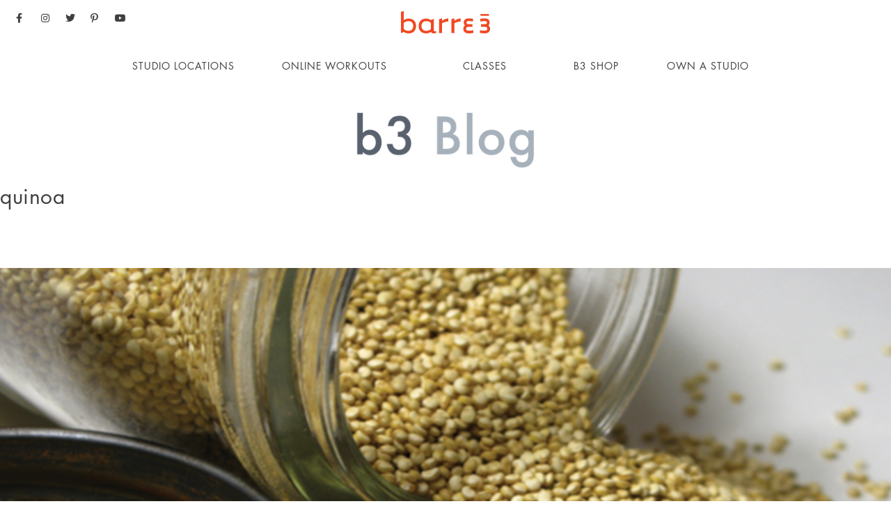

--- FILE ---
content_type: text/html; charset=UTF-8
request_url: https://blog.barre3.com/recipes/easy-red-bean-quinoa-chili/quinoa/
body_size: 22750
content:
<!DOCTYPE html PUBLIC "-//W3C//DTD XHTML 1.0 Transitional//EN" "http://www.w3.org/TR/xhtml1/DTD/xhtml1-transitional.dtd">
<html xmlns="http://www.w3.org/1999/xhtml">
<head>
<meta http-equiv="Content-Type" content="text/html; charset=UTF-8" />
<meta name="viewport" content="width=device-width, initial-scale=1.0, minimum-scale=1.0, maximum-scale=1.0">
    <meta name="google-site-verification" content="8_pRXXSsjFCrVhbN9N-R2frIQB2Tz7OAE75g7MPgLYE" />
    <meta charset="UTF-8">
        <link rel="profile" href="http://gmpg.org/xfn/11">
    <link rel="pingback" href="https://blog.barre3.com/xmlrpc.php">
    <!--[if lt IE 9]>
    <script src="http://html5shim.googlecode.com/svn/trunk/html5.js"></script>a
    <![endif]-->
    <link href="https://blog.barre3.com/wp-content/themes/barre3/css/application.css" rel="stylesheet" type="text/css" />
    <link href="https://blog.barre3.com/wp-content/themes/barre3/css/colorbox.css" rel="stylesheet" type="text/css" />
    <link href="https://blog.barre3.com/wp-content/themes/barre3/css/flexslider.css" rel="stylesheet" type="text/css" />
    <link href='https://fast.fonts.net/cssapi/1a567250-a62e-4958-815d-77d4253cfb30.css' rel='stylesheet' type='text/css'>
    <script>(function(html){html.className = html.className.replace(/\bno-js\b/,'js')})(document.documentElement);</script>
<script type="text/javascript">var WPAC={}; window.WPAC = WPAC; WPAC = WPAC;WPAC._Options={enable:true,debug:false,menuHelper:false,selectorCommentForm:"#commentform,.ast-commentform,.comment-form",selectorCommentsContainer:"#comments,.comments-wrapper,.comments-area,.wp-block-comments",selectorCommentList:".comment-list,.ast-comment-list,.wp-block-comment-template",selectorCommentPagingLinks:"#comments [class^='nav-'] a",selectorCommentLinks:"#comments a[href*=\"/comment-page-\"]",selectorRespondContainer:"#respond",selectorErrorContainer:"p:parent",selectorSubmitButton:"#submit",selectorTextarea:"#comment",selectorPostContainer:false,scrollSpeed:500,autoUpdateIdleTime:false,popupBackgroundColorLoading:"#000000",popupTextColorLoading:"#ffffff",popupBackgroundColorSuccess:"#008000",popupTextColorSuccess:"#FFFFFF",popupBackgroundColorError:"#FF0000",popupTextColorError:"#FFFFFF",popupOpacity:70,popupCornerRadius:5,popupMarginTop:10,popupWidth:30,popupPadding:5,popupFadeIn:400,popupFadeOut:400,popupTimeout:3000,popupTextAlign:"center",popupTextFontSize:"14px",popupZindex:1000,textPosted:"Your comment has been posted. Thank you!",textPostedUnapproved:"Your comment has been posted and is awaiting moderation. Thank you!",textReloadPage:"Reloading page. Please wait.",textPostComment:"Posting your comment. Please wait.",textRefreshComments:"Loading comments. Please wait.",textUnknownError:"Something went wrong, your comment has not been posted.",textErrorTypeComment:"Please type your comment text.",textErrorCommentsClosed:"Sorry, comments are closed for this item.",textErrorMustBeLoggedIn:"Sorry, you must be logged in to post a comment.",textErrorFillRequiredFields:"Please fill the required fields (name, email).",textErrorInvalidEmailAddress:"Please enter a valid email address.",textErrorPostTooQuickly:"You are posting comments too quickly. Please wait a minute and resubmit your comment.",textErrorDuplicateComment:"Duplicate comment detected. It looks like you have already submitted this comment.",callbackOnBeforeSelectElements:false,callbackOnBeforeSubmitComment:false,callbackOnAfterPostComment:false,callbackOnBeforeUpdateComments:false,callbackOnAfterUpdateComments:false,commentPagesUrlRegex:false,disableUrlUpdate:false,disableScrollToAnchor:false,useUncompressedScripts:false,placeScriptsInFooter:true,optimizeAjaxResponse:false,baseUrl:false,disableCache:false,enableByQuery:false,lazyLoadEnabled:false,lazyLoadDisplay:"overlay",lazyLoadTrigger:"domready",lazyLoadTriggerElement:false,lazyLoadInlineDisplayElement:"#comments",firstTimeInstall:false,lazyLoadIntoElement:false,commentsEnabled:true,version:"2.1.1"};</script><meta name='robots' content='index, follow, max-image-preview:large, max-snippet:-1, max-video-preview:-1' />
	<style>img:is([sizes="auto" i], [sizes^="auto," i]) { contain-intrinsic-size: 3000px 1500px }</style>
	
<!-- Google Tag Manager for WordPress by gtm4wp.com -->
<script data-cfasync="false" data-pagespeed-no-defer>
	var gtm4wp_datalayer_name = "dataLayer";
	var dataLayer = dataLayer || [];
</script>
<!-- End Google Tag Manager for WordPress by gtm4wp.com -->
	<!-- This site is optimized with the Yoast SEO plugin v26.0 - https://yoast.com/wordpress/plugins/seo/ -->
	<title>quinoa - barre3</title>
	<link rel="canonical" href="https://blog.barre3.com/recipes/easy-red-bean-quinoa-chili/quinoa/" />
	<meta property="og:locale" content="en_US" />
	<meta property="og:type" content="article" />
	<meta property="og:title" content="quinoa - barre3" />
	<meta property="og:url" content="https://blog.barre3.com/recipes/easy-red-bean-quinoa-chili/quinoa/" />
	<meta property="og:site_name" content="barre3" />
	<meta property="article:publisher" content="https://www.facebook.com/barre3company" />
	<meta property="og:image" content="https://blog.barre3.com/recipes/easy-red-bean-quinoa-chili/quinoa" />
	<meta property="og:image:width" content="640" />
	<meta property="og:image:height" content="360" />
	<meta property="og:image:type" content="image/jpeg" />
	<meta name="twitter:card" content="summary_large_image" />
	<meta name="twitter:site" content="@barre3" />
	<script type="application/ld+json" class="yoast-schema-graph">{"@context":"https://schema.org","@graph":[{"@type":"WebPage","@id":"https://blog.barre3.com/recipes/easy-red-bean-quinoa-chili/quinoa/","url":"https://blog.barre3.com/recipes/easy-red-bean-quinoa-chili/quinoa/","name":"quinoa - barre3","isPartOf":{"@id":"https://blog.barre3.com/#website"},"primaryImageOfPage":{"@id":"https://blog.barre3.com/recipes/easy-red-bean-quinoa-chili/quinoa/#primaryimage"},"image":{"@id":"https://blog.barre3.com/recipes/easy-red-bean-quinoa-chili/quinoa/#primaryimage"},"thumbnailUrl":"https://blog.barre3.com/wp-content/uploads/2013/08/quinoa.jpg","datePublished":"2015-12-03T23:23:30+00:00","breadcrumb":{"@id":"https://blog.barre3.com/recipes/easy-red-bean-quinoa-chili/quinoa/#breadcrumb"},"inLanguage":"en-US","potentialAction":[{"@type":"ReadAction","target":["https://blog.barre3.com/recipes/easy-red-bean-quinoa-chili/quinoa/"]}]},{"@type":"ImageObject","inLanguage":"en-US","@id":"https://blog.barre3.com/recipes/easy-red-bean-quinoa-chili/quinoa/#primaryimage","url":"https://blog.barre3.com/wp-content/uploads/2013/08/quinoa.jpg","contentUrl":"https://blog.barre3.com/wp-content/uploads/2013/08/quinoa.jpg","width":640,"height":360},{"@type":"BreadcrumbList","@id":"https://blog.barre3.com/recipes/easy-red-bean-quinoa-chili/quinoa/#breadcrumb","itemListElement":[{"@type":"ListItem","position":1,"name":"Home","item":"https://blog.barre3.com/"},{"@type":"ListItem","position":2,"name":"Easy Red Bean + Quinoa Chili","item":"https://blog.barre3.com/recipes/easy-red-bean-quinoa-chili/"},{"@type":"ListItem","position":3,"name":"quinoa"}]},{"@type":"WebSite","@id":"https://blog.barre3.com/#website","url":"https://blog.barre3.com/","name":"barre3 | b3 Blog","description":"b3 Blog","publisher":{"@id":"https://blog.barre3.com/#organization"},"alternateName":"b3 Blog","potentialAction":[{"@type":"SearchAction","target":{"@type":"EntryPoint","urlTemplate":"https://blog.barre3.com/?s={search_term_string}"},"query-input":{"@type":"PropertyValueSpecification","valueRequired":true,"valueName":"search_term_string"}}],"inLanguage":"en-US"},{"@type":"Organization","@id":"https://blog.barre3.com/#organization","name":"barre3","url":"https://blog.barre3.com/","logo":{"@type":"ImageObject","inLanguage":"en-US","@id":"https://blog.barre3.com/#/schema/logo/image/","url":"https://blog.barre3.com/wp-content/uploads/2016/01/2020-LargeOrangeLogo-01.png","contentUrl":"https://blog.barre3.com/wp-content/uploads/2016/01/2020-LargeOrangeLogo-01.png","width":1283,"height":326,"caption":"barre3"},"image":{"@id":"https://blog.barre3.com/#/schema/logo/image/"},"sameAs":["https://www.facebook.com/barre3company","https://x.com/barre3","https://www.instagram.com/barre3/"]}]}</script>
	<!-- / Yoast SEO plugin. -->


<link rel='dns-prefetch' href='//fonts.googleapis.com' />
<link rel='dns-prefetch' href='//use.fontawesome.com' />
<link rel="alternate" type="application/rss+xml" title="barre3 &raquo; Feed" href="https://blog.barre3.com/feed/" />
<link rel="alternate" type="application/rss+xml" title="barre3 &raquo; Comments Feed" href="https://blog.barre3.com/comments/feed/" />
<link rel="alternate" type="application/rss+xml" title="barre3 &raquo; quinoa Comments Feed" href="https://blog.barre3.com/recipes/easy-red-bean-quinoa-chili/quinoa/feed/" />
		<!-- This site uses the Google Analytics by MonsterInsights plugin v8.23.1 - Using Analytics tracking - https://www.monsterinsights.com/ -->
							<script src="//www.googletagmanager.com/gtag/js?id=G-HT6PNEQDN6"  data-cfasync="false" data-wpfc-render="false" type="text/javascript" async></script>
			<script data-cfasync="false" data-wpfc-render="false" type="text/javascript">
				var mi_version = '8.23.1';
				var mi_track_user = true;
				var mi_no_track_reason = '';
				
								var disableStrs = [
										'ga-disable-G-HT6PNEQDN6',
									];

				/* Function to detect opted out users */
				function __gtagTrackerIsOptedOut() {
					for (var index = 0; index < disableStrs.length; index++) {
						if (document.cookie.indexOf(disableStrs[index] + '=true') > -1) {
							return true;
						}
					}

					return false;
				}

				/* Disable tracking if the opt-out cookie exists. */
				if (__gtagTrackerIsOptedOut()) {
					for (var index = 0; index < disableStrs.length; index++) {
						window[disableStrs[index]] = true;
					}
				}

				/* Opt-out function */
				function __gtagTrackerOptout() {
					for (var index = 0; index < disableStrs.length; index++) {
						document.cookie = disableStrs[index] + '=true; expires=Thu, 31 Dec 2099 23:59:59 UTC; path=/';
						window[disableStrs[index]] = true;
					}
				}

				if ('undefined' === typeof gaOptout) {
					function gaOptout() {
						__gtagTrackerOptout();
					}
				}
								window.dataLayer = window.dataLayer || [];

				window.MonsterInsightsDualTracker = {
					helpers: {},
					trackers: {},
				};
				if (mi_track_user) {
					function __gtagDataLayer() {
						dataLayer.push(arguments);
					}

					function __gtagTracker(type, name, parameters) {
						if (!parameters) {
							parameters = {};
						}

						if (parameters.send_to) {
							__gtagDataLayer.apply(null, arguments);
							return;
						}

						if (type === 'event') {
														parameters.send_to = monsterinsights_frontend.v4_id;
							var hookName = name;
							if (typeof parameters['event_category'] !== 'undefined') {
								hookName = parameters['event_category'] + ':' + name;
							}

							if (typeof MonsterInsightsDualTracker.trackers[hookName] !== 'undefined') {
								MonsterInsightsDualTracker.trackers[hookName](parameters);
							} else {
								__gtagDataLayer('event', name, parameters);
							}
							
						} else {
							__gtagDataLayer.apply(null, arguments);
						}
					}

					__gtagTracker('js', new Date());
					__gtagTracker('set', {
						'developer_id.dZGIzZG': true,
											});
										__gtagTracker('config', 'G-HT6PNEQDN6', {"forceSSL":"true","link_attribution":"true"} );
															window.gtag = __gtagTracker;										(function () {
						/* https://developers.google.com/analytics/devguides/collection/analyticsjs/ */
						/* ga and __gaTracker compatibility shim. */
						var noopfn = function () {
							return null;
						};
						var newtracker = function () {
							return new Tracker();
						};
						var Tracker = function () {
							return null;
						};
						var p = Tracker.prototype;
						p.get = noopfn;
						p.set = noopfn;
						p.send = function () {
							var args = Array.prototype.slice.call(arguments);
							args.unshift('send');
							__gaTracker.apply(null, args);
						};
						var __gaTracker = function () {
							var len = arguments.length;
							if (len === 0) {
								return;
							}
							var f = arguments[len - 1];
							if (typeof f !== 'object' || f === null || typeof f.hitCallback !== 'function') {
								if ('send' === arguments[0]) {
									var hitConverted, hitObject = false, action;
									if ('event' === arguments[1]) {
										if ('undefined' !== typeof arguments[3]) {
											hitObject = {
												'eventAction': arguments[3],
												'eventCategory': arguments[2],
												'eventLabel': arguments[4],
												'value': arguments[5] ? arguments[5] : 1,
											}
										}
									}
									if ('pageview' === arguments[1]) {
										if ('undefined' !== typeof arguments[2]) {
											hitObject = {
												'eventAction': 'page_view',
												'page_path': arguments[2],
											}
										}
									}
									if (typeof arguments[2] === 'object') {
										hitObject = arguments[2];
									}
									if (typeof arguments[5] === 'object') {
										Object.assign(hitObject, arguments[5]);
									}
									if ('undefined' !== typeof arguments[1].hitType) {
										hitObject = arguments[1];
										if ('pageview' === hitObject.hitType) {
											hitObject.eventAction = 'page_view';
										}
									}
									if (hitObject) {
										action = 'timing' === arguments[1].hitType ? 'timing_complete' : hitObject.eventAction;
										hitConverted = mapArgs(hitObject);
										__gtagTracker('event', action, hitConverted);
									}
								}
								return;
							}

							function mapArgs(args) {
								var arg, hit = {};
								var gaMap = {
									'eventCategory': 'event_category',
									'eventAction': 'event_action',
									'eventLabel': 'event_label',
									'eventValue': 'event_value',
									'nonInteraction': 'non_interaction',
									'timingCategory': 'event_category',
									'timingVar': 'name',
									'timingValue': 'value',
									'timingLabel': 'event_label',
									'page': 'page_path',
									'location': 'page_location',
									'title': 'page_title',
									'referrer' : 'page_referrer',
								};
								for (arg in args) {
																		if (!(!args.hasOwnProperty(arg) || !gaMap.hasOwnProperty(arg))) {
										hit[gaMap[arg]] = args[arg];
									} else {
										hit[arg] = args[arg];
									}
								}
								return hit;
							}

							try {
								f.hitCallback();
							} catch (ex) {
							}
						};
						__gaTracker.create = newtracker;
						__gaTracker.getByName = newtracker;
						__gaTracker.getAll = function () {
							return [];
						};
						__gaTracker.remove = noopfn;
						__gaTracker.loaded = true;
						window['__gaTracker'] = __gaTracker;
					})();
									} else {
										console.log("");
					(function () {
						function __gtagTracker() {
							return null;
						}

						window['__gtagTracker'] = __gtagTracker;
						window['gtag'] = __gtagTracker;
					})();
									}
			</script>
				<!-- / Google Analytics by MonsterInsights -->
		<script type="text/javascript">
/* <![CDATA[ */
window._wpemojiSettings = {"baseUrl":"https:\/\/s.w.org\/images\/core\/emoji\/16.0.1\/72x72\/","ext":".png","svgUrl":"https:\/\/s.w.org\/images\/core\/emoji\/16.0.1\/svg\/","svgExt":".svg","source":{"concatemoji":"https:\/\/blog.barre3.com\/wp-includes\/js\/wp-emoji-release.min.js?ver=6.8.3"}};
/*! This file is auto-generated */
!function(s,n){var o,i,e;function c(e){try{var t={supportTests:e,timestamp:(new Date).valueOf()};sessionStorage.setItem(o,JSON.stringify(t))}catch(e){}}function p(e,t,n){e.clearRect(0,0,e.canvas.width,e.canvas.height),e.fillText(t,0,0);var t=new Uint32Array(e.getImageData(0,0,e.canvas.width,e.canvas.height).data),a=(e.clearRect(0,0,e.canvas.width,e.canvas.height),e.fillText(n,0,0),new Uint32Array(e.getImageData(0,0,e.canvas.width,e.canvas.height).data));return t.every(function(e,t){return e===a[t]})}function u(e,t){e.clearRect(0,0,e.canvas.width,e.canvas.height),e.fillText(t,0,0);for(var n=e.getImageData(16,16,1,1),a=0;a<n.data.length;a++)if(0!==n.data[a])return!1;return!0}function f(e,t,n,a){switch(t){case"flag":return n(e,"\ud83c\udff3\ufe0f\u200d\u26a7\ufe0f","\ud83c\udff3\ufe0f\u200b\u26a7\ufe0f")?!1:!n(e,"\ud83c\udde8\ud83c\uddf6","\ud83c\udde8\u200b\ud83c\uddf6")&&!n(e,"\ud83c\udff4\udb40\udc67\udb40\udc62\udb40\udc65\udb40\udc6e\udb40\udc67\udb40\udc7f","\ud83c\udff4\u200b\udb40\udc67\u200b\udb40\udc62\u200b\udb40\udc65\u200b\udb40\udc6e\u200b\udb40\udc67\u200b\udb40\udc7f");case"emoji":return!a(e,"\ud83e\udedf")}return!1}function g(e,t,n,a){var r="undefined"!=typeof WorkerGlobalScope&&self instanceof WorkerGlobalScope?new OffscreenCanvas(300,150):s.createElement("canvas"),o=r.getContext("2d",{willReadFrequently:!0}),i=(o.textBaseline="top",o.font="600 32px Arial",{});return e.forEach(function(e){i[e]=t(o,e,n,a)}),i}function t(e){var t=s.createElement("script");t.src=e,t.defer=!0,s.head.appendChild(t)}"undefined"!=typeof Promise&&(o="wpEmojiSettingsSupports",i=["flag","emoji"],n.supports={everything:!0,everythingExceptFlag:!0},e=new Promise(function(e){s.addEventListener("DOMContentLoaded",e,{once:!0})}),new Promise(function(t){var n=function(){try{var e=JSON.parse(sessionStorage.getItem(o));if("object"==typeof e&&"number"==typeof e.timestamp&&(new Date).valueOf()<e.timestamp+604800&&"object"==typeof e.supportTests)return e.supportTests}catch(e){}return null}();if(!n){if("undefined"!=typeof Worker&&"undefined"!=typeof OffscreenCanvas&&"undefined"!=typeof URL&&URL.createObjectURL&&"undefined"!=typeof Blob)try{var e="postMessage("+g.toString()+"("+[JSON.stringify(i),f.toString(),p.toString(),u.toString()].join(",")+"));",a=new Blob([e],{type:"text/javascript"}),r=new Worker(URL.createObjectURL(a),{name:"wpTestEmojiSupports"});return void(r.onmessage=function(e){c(n=e.data),r.terminate(),t(n)})}catch(e){}c(n=g(i,f,p,u))}t(n)}).then(function(e){for(var t in e)n.supports[t]=e[t],n.supports.everything=n.supports.everything&&n.supports[t],"flag"!==t&&(n.supports.everythingExceptFlag=n.supports.everythingExceptFlag&&n.supports[t]);n.supports.everythingExceptFlag=n.supports.everythingExceptFlag&&!n.supports.flag,n.DOMReady=!1,n.readyCallback=function(){n.DOMReady=!0}}).then(function(){return e}).then(function(){var e;n.supports.everything||(n.readyCallback(),(e=n.source||{}).concatemoji?t(e.concatemoji):e.wpemoji&&e.twemoji&&(t(e.twemoji),t(e.wpemoji)))}))}((window,document),window._wpemojiSettings);
/* ]]> */
</script>
		
	<link rel='stylesheet' id='sbi_styles-css' href='https://blog.barre3.com/wp-content/plugins/instagram-feed/css/sbi-styles.min.css?ver=6.9.1' type='text/css' media='all' />
<style id='wp-emoji-styles-inline-css' type='text/css'>

	img.wp-smiley, img.emoji {
		display: inline !important;
		border: none !important;
		box-shadow: none !important;
		height: 1em !important;
		width: 1em !important;
		margin: 0 0.07em !important;
		vertical-align: -0.1em !important;
		background: none !important;
		padding: 0 !important;
	}
</style>
<link rel='stylesheet' id='wp-block-library-css' href='https://blog.barre3.com/wp-includes/css/dist/block-library/style.min.css?ver=6.8.3' type='text/css' media='all' />
<style id='classic-theme-styles-inline-css' type='text/css'>
/*! This file is auto-generated */
.wp-block-button__link{color:#fff;background-color:#32373c;border-radius:9999px;box-shadow:none;text-decoration:none;padding:calc(.667em + 2px) calc(1.333em + 2px);font-size:1.125em}.wp-block-file__button{background:#32373c;color:#fff;text-decoration:none}
</style>
<style id='global-styles-inline-css' type='text/css'>
:root{--wp--preset--aspect-ratio--square: 1;--wp--preset--aspect-ratio--4-3: 4/3;--wp--preset--aspect-ratio--3-4: 3/4;--wp--preset--aspect-ratio--3-2: 3/2;--wp--preset--aspect-ratio--2-3: 2/3;--wp--preset--aspect-ratio--16-9: 16/9;--wp--preset--aspect-ratio--9-16: 9/16;--wp--preset--color--black: #000000;--wp--preset--color--cyan-bluish-gray: #abb8c3;--wp--preset--color--white: #ffffff;--wp--preset--color--pale-pink: #f78da7;--wp--preset--color--vivid-red: #cf2e2e;--wp--preset--color--luminous-vivid-orange: #ff6900;--wp--preset--color--luminous-vivid-amber: #fcb900;--wp--preset--color--light-green-cyan: #7bdcb5;--wp--preset--color--vivid-green-cyan: #00d084;--wp--preset--color--pale-cyan-blue: #8ed1fc;--wp--preset--color--vivid-cyan-blue: #0693e3;--wp--preset--color--vivid-purple: #9b51e0;--wp--preset--gradient--vivid-cyan-blue-to-vivid-purple: linear-gradient(135deg,rgba(6,147,227,1) 0%,rgb(155,81,224) 100%);--wp--preset--gradient--light-green-cyan-to-vivid-green-cyan: linear-gradient(135deg,rgb(122,220,180) 0%,rgb(0,208,130) 100%);--wp--preset--gradient--luminous-vivid-amber-to-luminous-vivid-orange: linear-gradient(135deg,rgba(252,185,0,1) 0%,rgba(255,105,0,1) 100%);--wp--preset--gradient--luminous-vivid-orange-to-vivid-red: linear-gradient(135deg,rgba(255,105,0,1) 0%,rgb(207,46,46) 100%);--wp--preset--gradient--very-light-gray-to-cyan-bluish-gray: linear-gradient(135deg,rgb(238,238,238) 0%,rgb(169,184,195) 100%);--wp--preset--gradient--cool-to-warm-spectrum: linear-gradient(135deg,rgb(74,234,220) 0%,rgb(151,120,209) 20%,rgb(207,42,186) 40%,rgb(238,44,130) 60%,rgb(251,105,98) 80%,rgb(254,248,76) 100%);--wp--preset--gradient--blush-light-purple: linear-gradient(135deg,rgb(255,206,236) 0%,rgb(152,150,240) 100%);--wp--preset--gradient--blush-bordeaux: linear-gradient(135deg,rgb(254,205,165) 0%,rgb(254,45,45) 50%,rgb(107,0,62) 100%);--wp--preset--gradient--luminous-dusk: linear-gradient(135deg,rgb(255,203,112) 0%,rgb(199,81,192) 50%,rgb(65,88,208) 100%);--wp--preset--gradient--pale-ocean: linear-gradient(135deg,rgb(255,245,203) 0%,rgb(182,227,212) 50%,rgb(51,167,181) 100%);--wp--preset--gradient--electric-grass: linear-gradient(135deg,rgb(202,248,128) 0%,rgb(113,206,126) 100%);--wp--preset--gradient--midnight: linear-gradient(135deg,rgb(2,3,129) 0%,rgb(40,116,252) 100%);--wp--preset--font-size--small: 13px;--wp--preset--font-size--medium: 20px;--wp--preset--font-size--large: 36px;--wp--preset--font-size--x-large: 42px;--wp--preset--spacing--20: 0.44rem;--wp--preset--spacing--30: 0.67rem;--wp--preset--spacing--40: 1rem;--wp--preset--spacing--50: 1.5rem;--wp--preset--spacing--60: 2.25rem;--wp--preset--spacing--70: 3.38rem;--wp--preset--spacing--80: 5.06rem;--wp--preset--shadow--natural: 6px 6px 9px rgba(0, 0, 0, 0.2);--wp--preset--shadow--deep: 12px 12px 50px rgba(0, 0, 0, 0.4);--wp--preset--shadow--sharp: 6px 6px 0px rgba(0, 0, 0, 0.2);--wp--preset--shadow--outlined: 6px 6px 0px -3px rgba(255, 255, 255, 1), 6px 6px rgba(0, 0, 0, 1);--wp--preset--shadow--crisp: 6px 6px 0px rgba(0, 0, 0, 1);}:where(.is-layout-flex){gap: 0.5em;}:where(.is-layout-grid){gap: 0.5em;}body .is-layout-flex{display: flex;}.is-layout-flex{flex-wrap: wrap;align-items: center;}.is-layout-flex > :is(*, div){margin: 0;}body .is-layout-grid{display: grid;}.is-layout-grid > :is(*, div){margin: 0;}:where(.wp-block-columns.is-layout-flex){gap: 2em;}:where(.wp-block-columns.is-layout-grid){gap: 2em;}:where(.wp-block-post-template.is-layout-flex){gap: 1.25em;}:where(.wp-block-post-template.is-layout-grid){gap: 1.25em;}.has-black-color{color: var(--wp--preset--color--black) !important;}.has-cyan-bluish-gray-color{color: var(--wp--preset--color--cyan-bluish-gray) !important;}.has-white-color{color: var(--wp--preset--color--white) !important;}.has-pale-pink-color{color: var(--wp--preset--color--pale-pink) !important;}.has-vivid-red-color{color: var(--wp--preset--color--vivid-red) !important;}.has-luminous-vivid-orange-color{color: var(--wp--preset--color--luminous-vivid-orange) !important;}.has-luminous-vivid-amber-color{color: var(--wp--preset--color--luminous-vivid-amber) !important;}.has-light-green-cyan-color{color: var(--wp--preset--color--light-green-cyan) !important;}.has-vivid-green-cyan-color{color: var(--wp--preset--color--vivid-green-cyan) !important;}.has-pale-cyan-blue-color{color: var(--wp--preset--color--pale-cyan-blue) !important;}.has-vivid-cyan-blue-color{color: var(--wp--preset--color--vivid-cyan-blue) !important;}.has-vivid-purple-color{color: var(--wp--preset--color--vivid-purple) !important;}.has-black-background-color{background-color: var(--wp--preset--color--black) !important;}.has-cyan-bluish-gray-background-color{background-color: var(--wp--preset--color--cyan-bluish-gray) !important;}.has-white-background-color{background-color: var(--wp--preset--color--white) !important;}.has-pale-pink-background-color{background-color: var(--wp--preset--color--pale-pink) !important;}.has-vivid-red-background-color{background-color: var(--wp--preset--color--vivid-red) !important;}.has-luminous-vivid-orange-background-color{background-color: var(--wp--preset--color--luminous-vivid-orange) !important;}.has-luminous-vivid-amber-background-color{background-color: var(--wp--preset--color--luminous-vivid-amber) !important;}.has-light-green-cyan-background-color{background-color: var(--wp--preset--color--light-green-cyan) !important;}.has-vivid-green-cyan-background-color{background-color: var(--wp--preset--color--vivid-green-cyan) !important;}.has-pale-cyan-blue-background-color{background-color: var(--wp--preset--color--pale-cyan-blue) !important;}.has-vivid-cyan-blue-background-color{background-color: var(--wp--preset--color--vivid-cyan-blue) !important;}.has-vivid-purple-background-color{background-color: var(--wp--preset--color--vivid-purple) !important;}.has-black-border-color{border-color: var(--wp--preset--color--black) !important;}.has-cyan-bluish-gray-border-color{border-color: var(--wp--preset--color--cyan-bluish-gray) !important;}.has-white-border-color{border-color: var(--wp--preset--color--white) !important;}.has-pale-pink-border-color{border-color: var(--wp--preset--color--pale-pink) !important;}.has-vivid-red-border-color{border-color: var(--wp--preset--color--vivid-red) !important;}.has-luminous-vivid-orange-border-color{border-color: var(--wp--preset--color--luminous-vivid-orange) !important;}.has-luminous-vivid-amber-border-color{border-color: var(--wp--preset--color--luminous-vivid-amber) !important;}.has-light-green-cyan-border-color{border-color: var(--wp--preset--color--light-green-cyan) !important;}.has-vivid-green-cyan-border-color{border-color: var(--wp--preset--color--vivid-green-cyan) !important;}.has-pale-cyan-blue-border-color{border-color: var(--wp--preset--color--pale-cyan-blue) !important;}.has-vivid-cyan-blue-border-color{border-color: var(--wp--preset--color--vivid-cyan-blue) !important;}.has-vivid-purple-border-color{border-color: var(--wp--preset--color--vivid-purple) !important;}.has-vivid-cyan-blue-to-vivid-purple-gradient-background{background: var(--wp--preset--gradient--vivid-cyan-blue-to-vivid-purple) !important;}.has-light-green-cyan-to-vivid-green-cyan-gradient-background{background: var(--wp--preset--gradient--light-green-cyan-to-vivid-green-cyan) !important;}.has-luminous-vivid-amber-to-luminous-vivid-orange-gradient-background{background: var(--wp--preset--gradient--luminous-vivid-amber-to-luminous-vivid-orange) !important;}.has-luminous-vivid-orange-to-vivid-red-gradient-background{background: var(--wp--preset--gradient--luminous-vivid-orange-to-vivid-red) !important;}.has-very-light-gray-to-cyan-bluish-gray-gradient-background{background: var(--wp--preset--gradient--very-light-gray-to-cyan-bluish-gray) !important;}.has-cool-to-warm-spectrum-gradient-background{background: var(--wp--preset--gradient--cool-to-warm-spectrum) !important;}.has-blush-light-purple-gradient-background{background: var(--wp--preset--gradient--blush-light-purple) !important;}.has-blush-bordeaux-gradient-background{background: var(--wp--preset--gradient--blush-bordeaux) !important;}.has-luminous-dusk-gradient-background{background: var(--wp--preset--gradient--luminous-dusk) !important;}.has-pale-ocean-gradient-background{background: var(--wp--preset--gradient--pale-ocean) !important;}.has-electric-grass-gradient-background{background: var(--wp--preset--gradient--electric-grass) !important;}.has-midnight-gradient-background{background: var(--wp--preset--gradient--midnight) !important;}.has-small-font-size{font-size: var(--wp--preset--font-size--small) !important;}.has-medium-font-size{font-size: var(--wp--preset--font-size--medium) !important;}.has-large-font-size{font-size: var(--wp--preset--font-size--large) !important;}.has-x-large-font-size{font-size: var(--wp--preset--font-size--x-large) !important;}
:where(.wp-block-post-template.is-layout-flex){gap: 1.25em;}:where(.wp-block-post-template.is-layout-grid){gap: 1.25em;}
:where(.wp-block-columns.is-layout-flex){gap: 2em;}:where(.wp-block-columns.is-layout-grid){gap: 2em;}
:root :where(.wp-block-pullquote){font-size: 1.5em;line-height: 1.6;}
</style>
<link rel='stylesheet' id='contact-form-7-css' href='https://blog.barre3.com/wp-content/plugins/contact-form-7/includes/css/styles.css?ver=6.1.2' type='text/css' media='all' />
<link rel='stylesheet' id='wp-email-css' href='https://blog.barre3.com/wp-content/themes/barre3/email-css.css?ver=2.69.1' type='text/css' media='all' />
<link rel='stylesheet' id='twentyfifteen-fonts-css' href='https://fonts.googleapis.com/css?family=Noto+Sans%3A400italic%2C700italic%2C400%2C700%7CNoto+Serif%3A400italic%2C700italic%2C400%2C700%7CInconsolata%3A400%2C700&#038;subset=latin%2Clatin-ext' type='text/css' media='all' />
<link rel='stylesheet' id='genericons-css' href='https://blog.barre3.com/wp-content/themes/barre3/genericons/genericons.css?ver=3.2' type='text/css' media='all' />
<link rel='stylesheet' id='twentyfifteen-style-css' href='https://blog.barre3.com/wp-content/themes/barre3/style.css?ver=6.8.3' type='text/css' media='all' />
<style id='twentyfifteen-style-inline-css' type='text/css'>

			.post-navigation .nav-previous { background-image: url(https://blog.barre3.com/wp-content/uploads/2016/02/default-recipe-825x510.jpg); }
			.post-navigation .nav-previous .post-title, .post-navigation .nav-previous a:hover .post-title, .post-navigation .nav-previous .meta-nav { color: #fff; }
			.post-navigation .nav-previous a:before { background-color: rgba(0, 0, 0, 0.4); }
		
</style>
<!--[if lt IE 9]>
<link rel='stylesheet' id='twentyfifteen-ie-css' href='https://blog.barre3.com/wp-content/themes/barre3/css/ie.css?ver=20141010' type='text/css' media='all' />
<![endif]-->
<!--[if lt IE 8]>
<link rel='stylesheet' id='twentyfifteen-ie7-css' href='https://blog.barre3.com/wp-content/themes/barre3/css/ie7.css?ver=20141010' type='text/css' media='all' />
<![endif]-->
<link rel='stylesheet' id='newsletter-css' href='https://blog.barre3.com/wp-content/plugins/newsletter/style.css?ver=8.0.8' type='text/css' media='all' />
<link rel='stylesheet' id='gca-column-styles-css' href='https://blog.barre3.com/wp-content/plugins/genesis-columns-advanced/css/gca-column-styles.css?ver=6.8.3' type='text/css' media='all' />
<link rel='stylesheet' id='bfa-font-awesome-css' href='https://use.fontawesome.com/releases/v5.15.4/css/all.css?ver=2.0.3' type='text/css' media='all' />
<link rel='stylesheet' id='bfa-font-awesome-v4-shim-css' href='https://use.fontawesome.com/releases/v5.15.4/css/v4-shims.css?ver=2.0.3' type='text/css' media='all' />
<style id='bfa-font-awesome-v4-shim-inline-css' type='text/css'>

			@font-face {
				font-family: 'FontAwesome';
				src: url('https://use.fontawesome.com/releases/v5.15.4/webfonts/fa-brands-400.eot'),
				url('https://use.fontawesome.com/releases/v5.15.4/webfonts/fa-brands-400.eot?#iefix') format('embedded-opentype'),
				url('https://use.fontawesome.com/releases/v5.15.4/webfonts/fa-brands-400.woff2') format('woff2'),
				url('https://use.fontawesome.com/releases/v5.15.4/webfonts/fa-brands-400.woff') format('woff'),
				url('https://use.fontawesome.com/releases/v5.15.4/webfonts/fa-brands-400.ttf') format('truetype'),
				url('https://use.fontawesome.com/releases/v5.15.4/webfonts/fa-brands-400.svg#fontawesome') format('svg');
			}

			@font-face {
				font-family: 'FontAwesome';
				src: url('https://use.fontawesome.com/releases/v5.15.4/webfonts/fa-solid-900.eot'),
				url('https://use.fontawesome.com/releases/v5.15.4/webfonts/fa-solid-900.eot?#iefix') format('embedded-opentype'),
				url('https://use.fontawesome.com/releases/v5.15.4/webfonts/fa-solid-900.woff2') format('woff2'),
				url('https://use.fontawesome.com/releases/v5.15.4/webfonts/fa-solid-900.woff') format('woff'),
				url('https://use.fontawesome.com/releases/v5.15.4/webfonts/fa-solid-900.ttf') format('truetype'),
				url('https://use.fontawesome.com/releases/v5.15.4/webfonts/fa-solid-900.svg#fontawesome') format('svg');
			}

			@font-face {
				font-family: 'FontAwesome';
				src: url('https://use.fontawesome.com/releases/v5.15.4/webfonts/fa-regular-400.eot'),
				url('https://use.fontawesome.com/releases/v5.15.4/webfonts/fa-regular-400.eot?#iefix') format('embedded-opentype'),
				url('https://use.fontawesome.com/releases/v5.15.4/webfonts/fa-regular-400.woff2') format('woff2'),
				url('https://use.fontawesome.com/releases/v5.15.4/webfonts/fa-regular-400.woff') format('woff'),
				url('https://use.fontawesome.com/releases/v5.15.4/webfonts/fa-regular-400.ttf') format('truetype'),
				url('https://use.fontawesome.com/releases/v5.15.4/webfonts/fa-regular-400.svg#fontawesome') format('svg');
				unicode-range: U+F004-F005,U+F007,U+F017,U+F022,U+F024,U+F02E,U+F03E,U+F044,U+F057-F059,U+F06E,U+F070,U+F075,U+F07B-F07C,U+F080,U+F086,U+F089,U+F094,U+F09D,U+F0A0,U+F0A4-F0A7,U+F0C5,U+F0C7-F0C8,U+F0E0,U+F0EB,U+F0F3,U+F0F8,U+F0FE,U+F111,U+F118-F11A,U+F11C,U+F133,U+F144,U+F146,U+F14A,U+F14D-F14E,U+F150-F152,U+F15B-F15C,U+F164-F165,U+F185-F186,U+F191-F192,U+F1AD,U+F1C1-F1C9,U+F1CD,U+F1D8,U+F1E3,U+F1EA,U+F1F6,U+F1F9,U+F20A,U+F247-F249,U+F24D,U+F254-F25B,U+F25D,U+F267,U+F271-F274,U+F279,U+F28B,U+F28D,U+F2B5-F2B6,U+F2B9,U+F2BB,U+F2BD,U+F2C1-F2C2,U+F2D0,U+F2D2,U+F2DC,U+F2ED,U+F328,U+F358-F35B,U+F3A5,U+F3D1,U+F410,U+F4AD;
			}
		
</style>
<link rel='stylesheet' id='wp-paginate-css' href='https://blog.barre3.com/wp-content/plugins/wp-paginate/css/wp-paginate.css?ver=2.2.1' type='text/css' media='screen' />
<script type="text/javascript" src="https://blog.barre3.com/wp-content/plugins/google-analytics-for-wordpress/assets/js/frontend-gtag.min.js?ver=8.23.1" id="monsterinsights-frontend-script-js"></script>
<script data-cfasync="false" data-wpfc-render="false" type="text/javascript" id='monsterinsights-frontend-script-js-extra'>/* <![CDATA[ */
var monsterinsights_frontend = {"js_events_tracking":"true","download_extensions":"doc,pdf,ppt,zip,xls,docx,pptx,xlsx","inbound_paths":"[{\"path\":\"\\\/go\\\/\",\"label\":\"affiliate\"},{\"path\":\"\\\/recommend\\\/\",\"label\":\"affiliate\"}]","home_url":"https:\/\/blog.barre3.com","hash_tracking":"false","v4_id":"G-HT6PNEQDN6"};/* ]]> */
</script>
<script type="text/javascript" src="https://blog.barre3.com/wp-includes/js/jquery/jquery.min.js?ver=3.7.1" id="jquery-core-js"></script>
<script type="text/javascript" src="https://blog.barre3.com/wp-includes/js/jquery/jquery-migrate.min.js?ver=3.4.1" id="jquery-migrate-js"></script>
<script type="text/javascript" src="https://blog.barre3.com/wp-content/themes/barre3/js/keyboard-image-navigation.js?ver=20141010" id="twentyfifteen-keyboard-image-navigation-js"></script>
<link rel="https://api.w.org/" href="https://blog.barre3.com/wp-json/" /><link rel="alternate" title="JSON" type="application/json" href="https://blog.barre3.com/wp-json/wp/v2/media/351431" /><link rel="EditURI" type="application/rsd+xml" title="RSD" href="https://blog.barre3.com/xmlrpc.php?rsd" />
<link rel='shortlink' href='https://blog.barre3.com/?p=351431' />
<link rel="alternate" title="oEmbed (JSON)" type="application/json+oembed" href="https://blog.barre3.com/wp-json/oembed/1.0/embed?url=https%3A%2F%2Fblog.barre3.com%2Frecipes%2Feasy-red-bean-quinoa-chili%2Fquinoa%2F" />
<link rel="alternate" title="oEmbed (XML)" type="text/xml+oembed" href="https://blog.barre3.com/wp-json/oembed/1.0/embed?url=https%3A%2F%2Fblog.barre3.com%2Frecipes%2Feasy-red-bean-quinoa-chili%2Fquinoa%2F&#038;format=xml" />
<!-- Start Fluid Video Embeds Style Tag -->
<style type="text/css">
/* Fluid Video Embeds */
.fve-video-wrapper {
    position: relative;
    overflow: hidden;
    height: 0;
    background-color: transparent;
    padding-bottom: 56.25%;
    margin: 0.5em 0;
}
.fve-video-wrapper iframe,
.fve-video-wrapper object,
.fve-video-wrapper embed {
    position: absolute;
    display: block;
    top: 0;
    left: 0;
    width: 100%;
    height: 100%;
}
.fve-video-wrapper a.hyperlink-image {
    position: relative;
    display: none;
}
.fve-video-wrapper a.hyperlink-image img {
    position: relative;
    z-index: 2;
    width: 100%;
}
.fve-video-wrapper a.hyperlink-image .fve-play-button {
    position: absolute;
    left: 35%;
    top: 35%;
    right: 35%;
    bottom: 35%;
    z-index: 3;
    background-color: rgba(40, 40, 40, 0.75);
    background-size: 100% 100%;
    border-radius: 10px;
}
.fve-video-wrapper a.hyperlink-image:hover .fve-play-button {
    background-color: rgba(0, 0, 0, 0.85);
}
</style>
<!-- End Fluid Video Embeds Style Tag -->

<!-- Google Tag Manager for WordPress by gtm4wp.com -->
<!-- GTM Container placement set to automatic -->
<script data-cfasync="false" data-pagespeed-no-defer type="text/javascript">
	var dataLayer_content = {"pagePostType":"attachment","pagePostType2":"single-attachment","pagePostAuthor":"barre3"};
	dataLayer.push( dataLayer_content );
</script>
<script data-cfasync="false">
(function(w,d,s,l,i){w[l]=w[l]||[];w[l].push({'gtm.start':
new Date().getTime(),event:'gtm.js'});var f=d.getElementsByTagName(s)[0],
j=d.createElement(s),dl=l!='dataLayer'?'&l='+l:'';j.async=true;j.src=
'//www.googletagmanager.com/gtm.js?id='+i+dl;f.parentNode.insertBefore(j,f);
})(window,document,'script','dataLayer','GTM-3QVL');
</script>
<!-- End Google Tag Manager -->
<!-- End Google Tag Manager for WordPress by gtm4wp.com --><style type="text/css">.recentcomments a{display:inline !important;padding:0 !important;margin:0 !important;}</style>	<style type="text/css" id="twentyfifteen-header-css">
			.site-header {

			/*
			 * No shorthand so the Customizer can override individual properties.
			 * @see https://core.trac.wordpress.org/ticket/31460
			 */
			background-image: url(https://blog.barre3.com/wp-content/uploads/2024/10/barre3Studios-Logo.png);
			background-repeat: no-repeat;
			background-position: 50% 50%;
			-webkit-background-size: cover;
			-moz-background-size:    cover;
			-o-background-size:      cover;
			background-size:         cover;
		}

		@media screen and (min-width: 59.6875em) {
			body:before {

				/*
				 * No shorthand so the Customizer can override individual properties.
				 * @see https://core.trac.wordpress.org/ticket/31460
				 */
				background-image: url(https://blog.barre3.com/wp-content/uploads/2024/10/barre3Studios-Logo.png);
				background-repeat: no-repeat;
				background-position: 100% 50%;
				-webkit-background-size: cover;
				-moz-background-size:    cover;
				-o-background-size:      cover;
				background-size:         cover;
				border-right: 0;
			}

			.site-header {
				background: transparent;
			}
		}
			.site-title,
		.site-description {
			clip: rect(1px, 1px, 1px, 1px);
			position: absolute;
		}
		</style>
	<link rel="icon" href="https://blog.barre3.com/wp-content/uploads/2016/05/cropped-b3-32x32.png" sizes="32x32" />
<link rel="icon" href="https://blog.barre3.com/wp-content/uploads/2016/05/cropped-b3-192x192.png" sizes="192x192" />
<link rel="apple-touch-icon" href="https://blog.barre3.com/wp-content/uploads/2016/05/cropped-b3-180x180.png" />
<meta name="msapplication-TileImage" content="https://blog.barre3.com/wp-content/uploads/2016/05/cropped-b3-270x270.png" />
    <link href="https://blog.barre3.com/wp-content/themes/barre3/css/responsive.css" rel="stylesheet" type="text/css" />
    <script type="text/javascript" src="https://blog.barre3.com/wp-content/themes/barre3/js/jquery.contenthover.js"></script>
    <script type="text/javascript" src="https://blog.barre3.com/wp-content/themes/barre3/js/jquery.flexslider-min.js"></script>
    <script type="text/javascript" src="https://blog.barre3.com/wp-content/themes/barre3/js/js.cookie.js"></script>
    <script type="text/javascript" async defer src="https://assets.pinterest.com/js/pinit.js"></script>
    <script type="text/javascript" src="https://blog.barre3.com/wp-content/themes/barre3/js/barre3.js"></script>

  <link rel="stylesheet" type="text/css" href="https://blog.barre3.com/wp-content/themes/barre3/css/print.css" media ="print">

<!-- start Mixpanel -->
<script type="text/javascript">(function(e,a){if(!a.__SV){var b=window;try{var c,l,i,j=b.location,g=j.hash;c=function(a,b){return(l=a.match(RegExp(b+"=([^&]*)")))?l[1]:null};g&&c(g,"state")&&(i=JSON.parse(decodeURIComponent(c(g,"state"))),"mpeditor"===i.action&&(b.sessionStorage.setItem("_mpcehash",g),history.replaceState(i.desiredHash||"",e.title,j.pathname+j.search)))}catch(m){}var k,h;window.mixpanel=a;a._i=[];a.init=function(b,c,f){function e(b,a){var c=a.split(".");2==c.length&&(b=b[c[0]],a=c[1]);b[a]=function(){b.push([a].concat(Array.prototype.slice.call(arguments,
0)))}}var d=a;"undefined"!==typeof f?d=a[f]=[]:f="mixpanel";d.people=d.people||[];d.toString=function(b){var a="mixpanel";"mixpanel"!==f&&(a+="."+f);b||(a+=" (stub)");return a};d.people.toString=function(){return d.toString(1)+".people (stub)"};k="disable time_event track track_pageview track_links track_forms register register_once alias unregister identify name_tag set_config reset people.set people.set_once people.increment people.append people.union people.track_charge people.clear_charges people.delete_user".split(" ");
for(h=0;h<k.length;h++)e(d,k[h]);a._i.push([b,c,f])};a.__SV=1.2;b=e.createElement("script");b.type="text/javascript";b.async=!0;b.src="undefined"!==typeof MIXPANEL_CUSTOM_LIB_URL?MIXPANEL_CUSTOM_LIB_URL:"file:"===e.location.protocol&&"//cdn.mxpnl.com/libs/mixpanel-2-latest.min.js".match(/^\/\//)?"https://cdn.mxpnl.com/libs/mixpanel-2-latest.min.js":"//cdn.mxpnl.com/libs/mixpanel-2-latest.min.js";c=e.getElementsByTagName("script")[0];c.parentNode.insertBefore(b,c)}})(document,window.mixpanel||[]);
mixpanel.init("a339fafa6ea621ec864f4fe478eeee02", {cross_subdomain_cookie: false});</script>
<!-- end Mixpanel -->

<!--
<div id="fb-root"></div>
<script>(function(d, s, id) {
var js, fjs = d.getElementsByTagName(s)[0];
if (d.getElementById(id)) return;
js = d.createElement(s); js.id = id;
js.src = 'https://connect.facebook.net/en_US/sdk.js#xfbml=1&version=v2.11&appId=1835650370038300';
fjs.parentNode.insertBefore(js, fjs);
}(document, 'script', 'facebook-jssdk'));</script>
-->

<script src="//5a10e2b050094170babce3391385162c.js.ubembed.com" async></script>

</head>

<body class="attachment wp-singular attachment-template-default single single-attachment postid-351431 attachmentid-351431 attachment-jpeg wp-theme-barre3">
<svg style="display:none;">
  <defs>
    <symbol id="user">
      <path d="M70,26c0,14.1-8.9,25.6-20,25.6c-11,0-20-11.5-20-25.6C30,11.8,39,0.4,50,0.4C61,0.4,70,11.8,70,26z"/><path d="M94.8,79C87.6,91.1,70.3,99.6,50,99.6c-20.2,0-37.6-8.5-44.8-20.6C12.4,66.9,29.7,58.4,50,58.4  C70.3,58.4,87.6,66.9,94.8,79z"/><path d="M94.8,79C87.6,91.1,70.3,99.6,50,99.6c-20.2,0-37.6-8.5-44.8-20.6C12.4,66.9,29.7,58.4,50,58.4 C70.3,58.4,87.6,66.9,94.8,79z"/>
    </symbol>

    <symbol id="snapchat">
      <path d="M84.554,79.998c0,0,1.581,4.669-3,6.25c0,0-2.752,0.497-5.343-1.252c-2.576-1.749-8.196,1.669-11.855,4.413 c-3.645,2.752-10.671,5.167-14.074,5.006c-3.399,0.161-10.429-2.254-14.081-5.006c-3.648-2.744-9.269-6.162-11.849-4.413 c-2.583,1.749-5.332,1.252-5.332,1.252c-4.588-1.581-3-6.25-3-6.25c-3-0.425-22.087-3.835-11.585-7.253 c10.495-3.417,14.915-8.248,18.837-14.995c3.908-6.755-3.75-8.753-6.089-9.25c-2.331-0.498-5.584-1.171-4.252-5.204 c1.339-4.04,6.169-2.554,6.169-2.554s7.75,4.677,5.423-1.83c-2.342-6.499,0.659-15.998,0.659-15.998 C31.682,3.916,50.282,4.413,50.282,4.413s18.596-0.498,25.095,18.501c0,0,3,9.5,0.673,15.998c-2.342,6.506,5.416,1.83,5.416,1.83 s4.83-1.485,6.162,2.554c1.332,4.033-1.918,4.706-4.245,5.204s-9.997,2.496-6.081,9.25c3.915,6.747,8.32,11.578,18.83,14.995 C106.626,76.163,87.555,79.573,84.554,79.998z"/>
    </symbol>

  <symbol id="b3">
    <path d="M12.7,14.1c1.6,0.9,2.6,2.5,2.6,4.6c0,3.2-2.3,5.4-6.3,5.4c-2.3,0-3.7-0.2-5.9-0.5v0l-2.4,1V10.7l2.4-0.8 v11.2c2.2,0.3,3.6,0.5,5.6,0.5c2.3,0,4.1-1.1,4.1-3.2c0-2.1-1.6-3.2-4-3.2H4.4v-2.4h4.4c2,0,3.4-0.7,3.4-2.5c0-1.8-1.3-2.7-3.5-2.7 c-1.6,0-3.2,0.2-5.2,0.5V5.8c1.6-0.2,3.2-0.5,5.5-0.5c3.7,0,5.7,2,5.7,4.9C14.8,11.9,14,13.2,12.7,14.1 M3.9,2.5h9.7V0.7H3.9V2.5z"/>
  </symbol>

  <symbol id="quote">
    <path d="M61.42,52.9c0,1.939-0.13,3.85-0.38,5.71c-0.16-1.99-0.23-4.12-0.23-6.38 c0-1.771,0.07-3.49,0.221-5.141C61.29,48.98,61.42,50.92,61.42,52.9z"/><path d="M45.129,22.877c-16.241,3.251-27.934,14.94-27.934,27.285c0,1.621,1.3,1.621,1.953,0.648 c2.273-1.299,6.494-2.273,9.415-1.947c7.472,0,14.619,7.146,14.619,17.861c0,10.395-8.773,19.166-18.84,19.166 c-13.642,0-22.087-11.691-22.087-27.934c0-27.281,23.387-42.222,41.249-43.848L45.129,22.877z M97.745,23.203 c-15.914,3.247-27.608,14.94-27.608,27.282c0,1.625,0.979,1.625,1.952,0.652c2.273-1.299,6.495-2.273,9.094-2.273 c7.469,0,14.941,7.146,14.615,17.861c0,10.395-8.768,19.166-18.514,19.166c-13.967,0-22.409-11.691-22.409-27.934 c0-27.281,23.709-42.222,41.575-43.848L97.745,23.203z"/>
  </symbol>

  <symbol id="lock">
    <path d="M76.267,38.526h-7.954V20.778c0-10.105-8.214-18.312-18.312-18.312c-10.096,0-18.311,8.207-18.311,18.312
    v17.748h-7.954c-2.197,0-3.998,1.799-3.998,3.996v51.015c0,2.196,1.801,3.997,3.998,3.997h52.531c2.197,0,3.996-1.801,3.996-3.997
    V42.522C80.263,40.325,78.464,38.526,76.267,38.526z M56.161,63.507c-0.006,0.144-0.021,0.285-0.041,0.419
    c-0.006,0.046-0.014,0.093-0.019,0.134c-0.021,0.127-0.04,0.254-0.069,0.383c-0.032,0.156-0.066,0.302-0.113,0.457
    c-0.04,0.146-0.088,0.288-0.141,0.43c0,0.008-0.006,0.013-0.006,0.027c-0.047,0.135-0.102,0.264-0.162,0.396
    c-0.061,0.135-0.127,0.274-0.195,0.403c-0.039,0.088-0.086,0.167-0.142,0.248c-0.02,0.049-0.046,0.089-0.073,0.129
    c-0.047,0.08-0.1,0.167-0.152,0.248c-0.116,0.176-0.242,0.344-0.371,0.504c-0.08,0.102-0.161,0.195-0.248,0.289
    c-0.014,0.021-0.033,0.033-0.047,0.045c-0.094,0.103-0.195,0.203-0.296,0.305c-0.034,0.033-0.074,0.072-0.114,0.108
    c-0.162,0.147-0.33,0.28-0.498,0.407c-0.086,0.067-0.176,0.129-0.268,0.189c-0.09,0.06-0.182,0.121-0.275,0.174
    c-0.102,0.068-0.21,0.129-0.316,0.188v11.57h-6.369v-11.57c-0.105-0.059-0.214-0.119-0.315-0.188
    c-0.094-0.053-0.188-0.114-0.275-0.174c-0.093-0.061-0.181-0.122-0.269-0.189c-0.17-0.127-0.335-0.26-0.497-0.407
    c-0.04-0.036-0.079-0.075-0.114-0.108c-0.1-0.102-0.2-0.202-0.295-0.305c-0.014-0.012-0.036-0.024-0.047-0.045
    c-0.088-0.094-0.167-0.188-0.248-0.289c-0.129-0.16-0.256-0.328-0.37-0.504c-0.053-0.081-0.108-0.168-0.155-0.248
    c-0.026-0.04-0.055-0.08-0.074-0.129c-0.053-0.081-0.1-0.16-0.141-0.248c-0.067-0.129-0.134-0.269-0.195-0.403
    c-0.06-0.132-0.113-0.261-0.16-0.396c0-0.015-0.006-0.02-0.006-0.027c-0.055-0.142-0.102-0.283-0.143-0.43
    c-0.047-0.155-0.08-0.301-0.115-0.457c-0.026-0.129-0.045-0.256-0.066-0.383c-0.008-0.041-0.012-0.088-0.021-0.134
    c-0.019-0.134-0.033-0.275-0.04-0.419c-0.013-0.158-0.021-0.313-0.021-0.475c0-3.729,3.024-6.753,6.751-6.753
    c3.729,0,6.754,3.024,6.754,6.753C56.183,63.193,56.175,63.349,56.161,63.507z M59.177,38.526H40.825V20.778
    c0-5.059,4.117-9.178,9.175-9.178c5.06,0,9.177,4.119,9.177,9.178V38.526z"/>
  </symbol>

  <symbol id="shower">
    <path d="M88.694,57.039c0,4.486-17.326,8.121-38.695,8.121s-38.693-3.635-38.693-8.121
    c0.04-0.215,0.08-0.438,0.127-0.652c0-0.006,0-0.006,0-0.014c2.634-12.704,14.155-28.625,31.178-32.319v-4.521h0.207
    c-0.072-0.025-0.141-0.054-0.207-0.086v-7.64c-5.12-0.987-9.044-2.955-10.533-5.374c2.148-3.486,9.364-6.045,17.922-6.045
    c8.559,0,15.774,2.559,17.924,6.045c-1.492,2.419-5.416,4.387-10.533,5.368v7.638c-0.067,0.033-0.143,0.068-0.215,0.094h0.215
    v4.515c17.018,3.696,28.543,19.622,31.17,32.32C88.606,56.594,88.653,56.816,88.694,57.039z"/>
    <path d="M54.739,96.672c-0.947,1.426-2.516,2.939-5.418,2.939c-2.904,0-4.472-1.514-5.422-2.939
    c-4.113-6.184,5.422-17.568,5.422-17.568S58.854,90.488,54.739,96.672z"/>
    <path d="M34.788,87.4c-0.947,1.428-2.518,2.941-5.42,2.941s-4.471-1.514-5.419-2.941
    c-4.114-6.182,5.419-17.568,5.419-17.568S38.902,81.219,34.788,87.4z"/>
    <path d="M74.49,87.4c-0.949,1.428-2.516,2.941-5.42,2.941c-2.903,0-4.472-1.514-5.419-2.941
    c-4.115-6.182,5.419-17.568,5.419-17.568S78.605,81.219,74.49,87.4z"/>
  </symbol>

  <symbol id="toiletries">
    <path d="M72.278,24.069l-13.266-8.766c0.113-0.322,0.168-0.665,0.168-1.028V4.421c0-1.848-1.513-3.359-3.359-3.359
    H44.18c-1.849,0-3.36,1.512-3.36,3.359v9.854c0,0.363,0.054,0.706,0.168,1.028L27.72,24.069c-1.537,1.016-2.801,3.359-2.801,5.207
    v61.603c0,4.447,3.606,8.061,8.062,8.061H67.02c4.454,0,8.062-3.613,8.062-8.061V29.276C75.081,27.429,73.817,25.085,72.278,24.069z
    M60.415,80.184H39.583V39.561h20.832V80.184z"/>
  </symbol>

  <symbol id="towel">
    <path d="M92.045,42.928c3.89,3.889,3.89,10.253,0,14.143L57.071,92.045c-3.89,3.89-10.253,3.89-14.143,0
    L7.954,57.07c-3.889-3.89-3.889-10.253,0-14.142L42.929,7.954c3.889-3.889,10.253-3.889,14.143,0L92.045,42.928z"/>
  </symbol>

  <symbol id="teddy">
    <path d="M-23.005,137.559v0.006c0.007,0.01,0.007,0.01,0.007,0.01"/>
    <path d="M-23.005,137.559v0.006c0.007,0.01,0.007,0.01,0.007,0.01"/>
    <path d="M99.369,32.937c0-9.477-7.682-17.159-17.162-17.159
      c-5.339,0-10.098,2.447-13.246,6.276c-5.66-2.998-12.113-4.692-18.961-4.692c-6.847,0-13.302,1.695-18.961,4.692
      c-3.144-3.83-7.908-6.276-13.246-6.276c-9.48,0-17.162,7.682-17.162,17.159c0,6.878,4.043,12.798,9.876,15.531
      c-0.736,3.053-1.125,6.238-1.125,9.512c0,22.43,18.185,40.614,40.618,40.614s40.618-18.185,40.618-40.614
      c0-3.274-0.389-6.459-1.124-9.512C95.326,45.735,99.369,39.815,99.369,32.937 M50,50.685c11.254,0,20.379,7.568,20.379,16.901
      c0,9.334-9.125,16.898-20.379,16.898c-11.254,0-20.378-7.564-20.378-16.898C29.622,58.253,38.746,50.685,50,50.685"/>
    <path d="M50,69.23c5.432,0,9.836-3.166,9.836-7.057c0-3.898-4.404-7.057-9.836-7.057
      c-5.431,0-9.836,3.158-9.836,7.057C40.164,66.064,44.569,69.23,50,69.23"/>
  </symbol>

  <symbol id="water">
    <path d="M54.865,26.486c-0.889,1.34-2.359,2.762-5.085,2.762c-2.725,0-4.197-1.422-5.086-2.762
    C40.832,20.688,49.78,9.998,49.78,9.998S58.727,20.688,54.865,26.486z"/>
    <path d="M36.141,17.785c-0.89,1.343-2.362,2.763-5.086,2.763c-2.725,0-4.197-1.42-5.086-2.763
    c-3.862-5.8,5.086-16.486,5.086-16.486S40.001,11.985,36.141,17.785z"/>
    <path d="M73.404,17.785c-0.891,1.343-2.363,2.763-5.088,2.763c-2.727,0-4.197-1.42-5.086-2.763
    c-3.861-5.8,5.086-16.486,5.086-16.486S77.264,11.985,73.404,17.785z"/>
    <path d="M76.008,39.727c0,0.031,0,0.062-0.006,0.094l-3.398,54.343c0,2.497-2.043,4.538-4.539,4.538H31.369
    c-2.497,0-4.539-2.041-4.539-4.538L23.999,39.82c-0.006-0.031-0.006-0.062-0.006-0.094c0-1.984,11.645-3.595,26.007-3.595
    C64.363,36.132,76.008,37.742,76.008,39.727z"/>
  </symbol>

  </defs>
</svg>
<div class="page container-fluid wrapper" id="page">
      <header class='page-header' style="height: 80px;">
      <a class="special-logo" href="http://www.barre3.com"><img src="https://blog.barre3.com/wp-content/themes/barre3/images/special-logo.png"></a>

      <!-- <div class="special-user">

        <ul class="global-nav__menu">
          <li class='global-nav__item nav__menu--li'> -->
            <!-- <a href="javascript:;" class="special-user-icon"><img src="https://blog.barre3.com/wp-content/themes/barre3/images/special-user.png"></a> -->
             <!-- <a class="special-user-icon">
                <svg viewBox="0 0 100 110" class="icon user" title=""><use xlink:href="#user"></use></svg>
             </a>

                          <ul class='nav__menu--sub special_user_dropdown'>
                <li>
                  <a class="nav__link--sub" href="https://blog.barre3.com/wp-login.php" title="Login">Log In</a>
                </li>
              </ul>
                      </li>
        </ul>

      </div> -->

<div class='row global-header'>

<div class='col-md-4 col-sm-4 col-xs-4'>

      <div class='social-nav'>
        <a class='fa fa-facebook text-link--alt-primary' href='https://www.facebook.com/barre3company' target='blank'></a>
        <a class='fa fa-instagram text-link--alt-primary' href='https://instagram.com/barre3/?hl=en' target='blank'></a>
        <a class='fa fa-twitter text-link--alt-primary' href='https://twitter.com/barre3' target='blank'></a>
        <a class='fa fa-pinterest-p text-link--alt-primary' href='https://www.pinterest.com/barre3/' target='blank'></a>
        <a class='fa fa-youtube-play text-link--alt-primary' href='https://www.youtube.com/user/barre3sadielincoln' target='blank'></a>
<!--               <a class='hidden-md'>
 <svg viewBox="0 0 100 100" class="icon snapchat" title=""><use xlink:href="#snapchat"></use></svg>
<span class='snapchat__name text-mini'>barre3snaps</span>
</a>-->
      </div>

      <div class="mobile_menu">
          <i class="fa fa-navicon global-nav__icon"></i>
      </div>


      <!--<i class='fa fa-navicon global-nav__icon'></i>-->
</div>

<div class='col-md-4 col-sm-4 col-xs-4 text--center'>
<a class="image global-header__logo" href="http://www.barre3.com/"></a>
</div>

</div>


    <!-- Header Logo -->


<nav class='global-nav'>

<ul class="global-nav__menu"><li id="menu-item-351514" class="menu-item menu-item-type-custom menu-item-object-custom menu-item-351514"><a href="https://barre3.com/studio-locations">Studio Locations</a></li>
<li id="menu-item-351515" class="menu-item menu-item-type-custom menu-item-object-custom menu-item-351515"><a href="https://online.barre3.com/trial">Online Workouts</a></li>
<li id="menu-item-357833" class="menu-item menu-item-type-custom menu-item-object-custom menu-item-357833"><a href="https://online.barre3.com/classes">classes</a></li>
<li id="menu-item-351475" class="menu-item menu-item-type-custom menu-item-object-custom menu-item-351475"><a href="https://shop.barre3.com/">B3 Shop</a></li>
<li id="menu-item-351513" class="menu-item menu-item-type-custom menu-item-object-custom menu-item-351513"><a target="_blank" href="https://barre3franchise.com/?SPPC=Offline&#038;sppccampaignid=415205">Own a Studio</a></li>
</ul></nav>
</header>
  <div class="header-image"><a href="https://blog.barre3.com/">
<img src="https://blog.barre3.com/wp-content/uploads/2016/01/Barre3-Magazine-Logo.jpg" alt="Barre3 Blog" class="header-image-exclude">
</a></div>
  <!-- THIS SECTION REMOVED FOR INITIAL LAUNCH OF RECIPE ONLY-->
   <!-- <section id ="top-title" class="text-title large">
          <a href="javascript:;" class="mobile_subscribe hidden-desktop non-red">SUBSCRIBE</a>
          <a class="non-red" href="https://blog.barre3.com">THE MAGAZINE</a>
          <a href="javascript:;" class="mobile_search hidden-desktop non-red">SEARCH</a>
    </section> -->

    <div class="header_newsletter_widget_mobile hidden-desktop">

        <div class="widget widget_newsletterwidget"><div class="tnp tnp-subscription ">
<form method="post" action="https://blog.barre3.com/?na=s">

<input type="hidden" name="nr" value="widget"><input type="hidden" name="nlang" value=""><div class="tnp-field tnp-field-email"><label for="tnp-1">ENTER YOUR EMAIL</label>
<input class="tnp-email" type="email" name="ne" id="tnp-1" value="" required></div>
<div class="tnp-field tnp-field-button"><input class="tnp-submit" type="submit" value="Subscribe" >
</div>
</form>
</div>
</div>
    </div>

	<div id="primary" class="content-area">
		<main id="main" class="site-main" role="main">

			
				<article id="post-351431" class="post-351431 attachment type-attachment status-inherit hentry">

					<nav id="image-navigation" class="navigation image-navigation">
						<div class="nav-links">
							<div class="nav-previous"></div><div class="nav-next"></div>
						</div><!-- .nav-links -->
					</nav><!-- .image-navigation -->

					<header class="entry-header">
						<h1 class="entry-title">quinoa</h1>					</header><!-- .entry-header -->

					<div class="entry-content">

						<div class="entry-attachment">
							<img width="640" height="360" src="https://blog.barre3.com/wp-content/uploads/2013/08/quinoa.jpg" class="attachment-large size-large" alt="" decoding="async" fetchpriority="high" srcset="https://blog.barre3.com/wp-content/uploads/2013/08/quinoa.jpg 640w, https://blog.barre3.com/wp-content/uploads/2013/08/quinoa-300x169.jpg 300w" sizes="(max-width: 640px) 100vw, 640px" />
							
						</div><!-- .entry-attachment -->

											</div><!-- .entry-content -->

					<footer class="entry-footer">
						<span class="posted-on"><span class="screen-reader-text">Posted on </span><a href="https://blog.barre3.com/recipes/easy-red-bean-quinoa-chili/quinoa/" rel="bookmark"><time class="entry-date published updated" datetime="2015-12-03T15:23:30-08:00">December 3, 2015</time></a></span><span class="full-size-link"><span class="screen-reader-text">Full size </span><a href="https://blog.barre3.com/wp-content/uploads/2013/08/quinoa.jpg">640 &times; 360</a></span>											</footer><!-- .entry-footer -->

				</article><!-- #post-## -->

				
<div id="comments" class="comments-area">

	
	
		<div id="respond" class="comment-respond">
		<h3 id="reply-title" class="comment-reply-title"><span class='comment-respond-txt text-script'>We'd love to hear from you!</span> <small><a rel="nofollow" id="cancel-comment-reply-link" href="/recipes/easy-red-bean-quinoa-chili/quinoa/#respond" style="display:none;">Cancel reply</a></small></h3><form action="https://blog.barre3.com/wp-comments-post.php?wpe-comment-post=barre3magazine" method="post" id="commentform" class="comment-form"><p class="comment-notes"><span id="email-notes">Your email address will not be published.</span> <span class="required-field-message">Required fields are marked <span class="required">*</span></span></p><p class="comment-form-comment"><label for="comment">Comment <span class="required">*</span></label> <textarea id="comment" name="comment" cols="45" rows="8" maxlength="65525" required></textarea></p><p class="comment-form-author"><label for="author">Name <span class="required">*</span></label> <input id="author" name="author" type="text" value="" size="30" maxlength="245" autocomplete="name" required /></p>
<p class="comment-form-email"><label for="email">Email <span class="required">*</span></label> <input id="email" name="email" type="email" value="" size="30" maxlength="100" aria-describedby="email-notes" autocomplete="email" required /></p>
<p class="comment-form-url"><label for="url">Website</label> <input id="url" name="url" type="url" value="" size="30" maxlength="200" autocomplete="url" /></p>
<p class="form-submit"><input name="submit" type="submit" id="submit" class="submit" value="Post Comment" /> <input type='hidden' name='comment_post_ID' value='351431' id='comment_post_ID' />
<input type='hidden' name='comment_parent' id='comment_parent' value='0' />
</p><p style="display: none;"><input type="hidden" id="akismet_comment_nonce" name="akismet_comment_nonce" value="2e3acf6c7c" /></p><p style="display: none !important;" class="akismet-fields-container" data-prefix="ak_"><label>&#916;<textarea name="ak_hp_textarea" cols="45" rows="8" maxlength="100"></textarea></label><input type="hidden" id="ak_js_1" name="ak_js" value="177"/><script>document.getElementById( "ak_js_1" ).setAttribute( "value", ( new Date() ).getTime() );</script></p></form>	</div><!-- #respond -->
	
</div><!-- .comments-area -->

	<nav class="navigation post-navigation" aria-label="Posts">
		<h2 class="screen-reader-text">Post navigation</h2>
		<div class="nav-links"><div class="nav-previous"><a class="text-title--small non-red b3_more_articles" href="https://blog.barre3.com/recipes/easy-red-bean-quinoa-chili/" rel="prev"><span class="meta-nav">Published in</span><span class="post-title">Easy Red Bean + Quinoa Chili</span></a></div></div>
	</nav>
		</main><!-- .site-main -->
	</div><!-- .content-area -->

</div>
<footer class="hidden-print">
  <div class='footer__background'>
    <div class='footer-container'>
      <div class='row footer__connect-row'>
        <div class='col-md-3 col-sm-12 text--center'>
          <h4 class='text-header hidden-md'>Let’s Connect</h4>
          <div class='footer__mobile-spacer social-nav'>
                          <aside id="text-3" class="widget widget_text">			<div class="textwidget"><a class='fa fa-facebook text-link--alt-primary' href='https://www.facebook.com/barre3company' target='blank'></a>
<a class='fa fa-instagram text-link--alt-primary' href='https://instagram.com/barre3/?hl=en' target='blank'></a>
<a class='fa fa-twitter text-link--alt-primary' href='https://twitter.com/barre3' target='blank'></a>
<a class='fa fa-pinterest-p text-link--alt-primary' href='https://www.pinterest.com/barre3/' target='blank'></a>
<a class='fa fa-youtube-play text-link--alt-primary' href='https://www.youtube.com/user/barre3sadielincoln' target='blank'></a>
</div>
		</aside>                      </div>
        </div>
        <div class="col-md-3 col-sm-12 text--center text-container-middle-column">
          <h1 class="h4 text-header text-header-margin middle text-header-middle-column">Sign Up</h1>
          <p class="email-signup-modal__body--footer -hsp-md">Be the first to know about special offers, early access opportunities, and more.</p>
          <a href="https://barre3.com/email-signup" class="email-signup-modal__container">
            <img width="" height="" src="https://static-prod.imgix.net/content/images/email-signup-modal/email-icon.png" class="email-icon" alt="email signup">
            <span class="-is-desktop-only email-signup-modal__link--footer">Subscribe</span>
          </a>
        </div>
      </div>
      <div class='row padding-top10 footer-menus-row'>
        <ul class='col-width-15 hidden-md footer-offset'>
          <li class='footer__link margin-bottom5'>
            <a class="text-header text-link--alt-primary" href="https://barre3.com/about">About</a>
          </li>
          <li id="menu-item-351469" class="menu-item menu-item-type-custom menu-item-object-custom menu-item-351469"><a href="https://barre3.com/sadie">Sadie Lincoln</a></li>
<li id="menu-item-351470" class="menu-item menu-item-type-custom menu-item-object-custom menu-item-351470"><a href="https://barre3.com/press">Press</a></li>
<li id="menu-item-355100" class="menu-item menu-item-type-custom menu-item-object-custom menu-item-355100"><a target="_blank" href="https://barre3franchise.com/?SPPC=Offline&#038;sppccampaignid=415205">Own a studio</a></li>
<li id="menu-item-351291" class="menu-item menu-item-type-custom menu-item-object-custom menu-item-home menu-item-351291"><a href="https://blog.barre3.com">b3 Blog</a></li>
<li id="menu-item-357672" class="menu-item menu-item-type-custom menu-item-object-custom menu-item-357672"><a href="https://shop.barre3.com/">b3 Shop</a></li>
<li id="menu-item-351292" class="menu-item menu-item-type-custom menu-item-object-custom menu-item-351292"><a href="https://barre3.com/job-positions">Careers</a></li>
<li id="menu-item-357669" class="menu-item menu-item-type-custom menu-item-object-custom menu-item-357669"><a href="https://barre3.com/classes">Classes</a></li>

        </ul>

        <!-- <ul class='col-width-22'>
        <li class='footer__link margin-bottom5'>
        <a class="text-header text-link--alt-primary" href="http://barre3.com/franchise">Franchising</a>
      </li>
      <li class="menu-item menu-item-type-custom menu-item-object-custom menu-item-351469"><a href="https://barre3.com/sadie">Sadie Lincoln</a></li>
<li class="menu-item menu-item-type-custom menu-item-object-custom menu-item-351470"><a href="https://barre3.com/press">Press</a></li>
<li class="menu-item menu-item-type-custom menu-item-object-custom menu-item-355100"><a target="_blank" href="https://barre3franchise.com/?SPPC=Offline&#038;sppccampaignid=415205">Own a studio</a></li>
<li class="menu-item menu-item-type-custom menu-item-object-custom menu-item-home menu-item-351291"><a href="https://blog.barre3.com">b3 Blog</a></li>
<li class="menu-item menu-item-type-custom menu-item-object-custom menu-item-357672"><a href="https://shop.barre3.com/">b3 Shop</a></li>
<li class="menu-item menu-item-type-custom menu-item-object-custom menu-item-351292"><a href="https://barre3.com/job-positions">Careers</a></li>
<li class="menu-item menu-item-type-custom menu-item-object-custom menu-item-357669"><a href="https://barre3.com/classes">Classes</a></li>
      <!--<li class='footer__link'>
      <a class="text-link--alt-primary" href="/franchise">Application</a>
    </li>
    <li class='footer__link'>
    <a class="text-link--alt-primary" href="http://blog.barre3.com/category/spotlight/">Studio Owner Spotlights</a>
  </li>-->

  <!-- </ul> -->
  <ul class='col-width-15 hidden-md'>
    <li class='footer__link margin-bottom5'>
      <a class="text-header text-link--alt-primary" href="https://www.b3hub.com/">Instructors</a>
    </li>
    <li id="menu-item-351296" class="menu-item menu-item-type-custom menu-item-object-custom menu-item-351296"><a href="https://barre3hub.wisetail.com/">b3 HUB</a></li>
<li id="menu-item-351295" class="menu-item menu-item-type-custom menu-item-object-custom menu-item-351295"><a href="https://www.barre3.com/instructors">Become an instructor</a></li>

  </ul>
  <ul class='col-width-15 hidden-md'>
    <li class='footer__link margin-bottom5'>
      <a class="text-header text-link--alt-primary" href="https://barre3.com/share-your-story">Clients</a>
    </li>
    <li id="menu-item-357681" class="menu-item menu-item-type-custom menu-item-object-custom menu-item-357681"><a href="https://www.truemed.com/barre3">Pay with HSA/FSA</a></li>
<li id="menu-item-357682" class="menu-item menu-item-type-custom menu-item-object-custom menu-item-357682"><a href="https://barre3.com/studio-locations">Studio locations</a></li>
<li id="menu-item-357683" class="menu-item menu-item-type-custom menu-item-object-custom menu-item-357683"><a href="https://barre3.com/trial">Online workouts</a></li>
<li id="menu-item-357684" class="menu-item menu-item-type-custom menu-item-object-custom menu-item-357684"><a href="https://online.barre3.com/gift-subscription">Gift subscriptions</a></li>

  </ul>
  <ul class='col-width-15 hidden-md'>
    <li class='footer__link margin-bottom5'>
      <a class="text-header text-link--alt-primary" href="https://intercom.help/barre3-2b3719a5e2d8/en">Support</a>
    </li>
    <li id="menu-item-351303" class="menu-item menu-item-type-custom menu-item-object-custom menu-item-351303"><a href="https://intercom.help/barre3-2b3719a5e2d8/en">FAQ</a></li>
<li id="menu-item-356763" class="menu-item menu-item-type-custom menu-item-object-custom menu-item-356763"><a href="https://online.barre3.com/corporate-wellness">Corporate partnerships</a></li>
<li id="menu-item-351304" class="terms-footer menu-item menu-item-type-custom menu-item-object-custom menu-item-351304"><a href="https://barre3.com/terms">Terms </a></li>
<li id="menu-item-351479" class="terms_privacy_left menu-item menu-item-type-custom menu-item-object-custom menu-item-351479"><a href="https://barre3.com/terms#privacy">+ privacy</a></li>
<li id="menu-item-354584" class="menu-item menu-item-type-custom menu-item-object-custom menu-item-354584"><a href="https://barre3.com/terms#accessibility">Accessibility</a></li>
<li id="menu-item-357668" class="menu-item menu-item-type-custom menu-item-object-custom menu-item-357668"><a href="https://intercom.help/barre3-2b3719a5e2d8/en">Contact us</a></li>

  </ul>

  <ul class='col-width-26'>
    <li class="footer-link margin-bottom5">
      <span class="text-header">DOWNLOAD THE APP</span>
    </li>
    <li class="footer-link">
      <div class="footer-link footer-app-grid-container-desktop">
        <div class="footer-link bold-text footer-app-grid-desktop">
          <p class="text-link--alt-primary bold-text mobile-apps-title">barre3 Online App</p>
          <a href="https://apps.apple.com/app/id1573784619" aria-label="Download the iOS app for barre3 Online">
            <img width="" height="" src="https://static-prod.imgix.net/content/images/mobile-app-icons/mobile-apple.png" class="mobile-app-icon" alt="ios app">
          </a>
          <a href="https://play.google.com/store/apps/details?id=com.appbarre3" aria-label="Download the Google Play store app for barre3 Online">
            <img width="" height="" src="https://static-prod.imgix.net/content/images/mobile-app-icons/mobile-google-v2.png" class="mobile-app-icon" alt="google play store app">
          </a>
        </div>
        <div class="footer-link bold-text footer-app-grid-desktop">
          <p class="text-link--alt-primary bold-text mobile-apps-title">barre3 Studio App</p>
          <a href="https://apps.apple.com/app/id1579919933" aria-label="Download the iOS app for barre3 Studio">
            <img width="" height="" src="https://static-prod.imgix.net/content/images/mobile-app-icons/mobile-apple.png" class="mobile-app-icon" alt="ios app">
          </a>
          <a href="https://play.google.com/store/apps/details?id=com.fitnessmobileapps.barre3studios&amp;hl=en" aria-label="Download the Google Play store app for barre3 Studio">
            <img width="" height="" src="https://static-prod.imgix.net/content/images/mobile-app-icons/mobile-google-v2.png" class="mobile-app-icon" alt="google play store app">
          </a>
        </div>
      </div>
    </li>
  </ul>
</div>

<div class='row hidden-md-up hidden-print'>
  <ul class='footer__mobile-spacer col-sm-12 text--center mobile-footer-link-container'>

                              <ul class="mobile-footer-links">
              <li class="footer__link mobile-footer__link">
        <a class="text-link--alt-primary" href="https://barre3.com/about">ABOUT</a>
      </li>
                            <li class="footer__link mobile-footer__link">
        <a class="text-link--alt-primary" href="https://www.barre3.com/sadie">Sadie Lincoln</a>
      </li>
                            <li class="footer__link mobile-footer__link">
        <a class="text-link--alt-primary" href="https://www.barre3.com/press">Press</a>
      </li>
                            <li class="footer__link mobile-footer__link">
        <a class="text-link--alt-primary" href="https://barre3.com/franchise">Own a studio</a>
      </li>
                            <li class="footer__link mobile-footer__link">
        <a class="text-link--alt-primary" href="https://blog.barre3.com/">b3 Blog</a>
      </li>
                            <li class="footer__link mobile-footer__link">
        <a class="text-link--alt-primary" href="https://shop.barre3.com/">b3 Shop</a>
      </li>
                            <li class="footer__link mobile-footer__link">
        <a class="text-link--alt-primary" href="https://barre3.com/job-positions">Careers</a>
      </li>
                            <li class="footer__link mobile-footer__link">
        <a class="text-link--alt-primary" href="https://barre3.com/classes">Classes</a>
      </li>
                        </ul>
                          <ul class="mobile-footer-links">
              <li class="footer__link mobile-footer__link">
        <a class="text-link--alt-primary" href="https://www.truemed.com/barre3">CLIENTS</a>
      </li>
                            <li class="footer__link mobile-footer__link">
        <a class="text-link--alt-primary" href="https://www.truemed.com/barre3">Pay with HSA/FSA</a>
      </li>
                            <li class="footer__link mobile-footer__link">
        <a class="text-link--alt-primary" href="https://barre3.com/studio-locations">Studio locations</a>
      </li>
                            <li class="footer__link mobile-footer__link">
        <a class="text-link--alt-primary" href="https://barre3.com/trial">Online workouts</a>
      </li>
                            <li class="footer__link mobile-footer__link">
        <a class="text-link--alt-primary" href="https://online.barre3.com/gift-subscription">Gift subscriptions</a>
      </li>
                        </ul>
                          <ul class="mobile-footer-links">
              <li class="footer__link mobile-footer__link">
        <a class="text-link--alt-primary" href="https://intercom.help/barre3-2b3719a5e2d8/en">SUPPORT</a>
      </li>
                            <li class="footer__link mobile-footer__link">
        <a class="text-link--alt-primary" href="https://intercom.help/barre3-2b3719a5e2d8/en">FAQ</a>
      </li>
                            <li class="footer__link mobile-footer__link">
        <a class="text-link--alt-primary" href="https://online.barre3.com/corporate">Corporate partnerships</a>
      </li>
                            <li class="footer__link mobile-footer__link">
        <a class="text-link--alt-primary" href="https://barre3.com/terms">Terms</a>
      </li>
                            <li class="footer__link mobile-footer__link">
        <a class="text-link--alt-primary" href="https://www.barre3.com/privacy">Privacy</a>
      </li>
                            <li class="footer__link mobile-footer__link">
        <a class="text-link--alt-primary" href="https://www.barre3.com/accessibility">Accessibility</a>
      </li>
                            <li class="footer__link mobile-footer__link">
        <a class="text-link--alt-primary" href="https://intercom.help/barre3-2b3719a5e2d8/en">Contact us</a>
      </li>
                        </ul>
                          <ul class="mobile-footer-links">
              <li class="footer__link mobile-footer__link">
        <a class="text-link--alt-primary" href="https://barre3hub.wisetail.com/">INSTRUCTORS</a>
      </li>
                            <li class="footer__link mobile-footer__link">
        <a class="text-link--alt-primary" href="https://barre3hub.wisetail.com/">b3 HUB</a>
      </li>
                            <li class="footer__link mobile-footer__link">
        <a class="text-link--alt-primary" href="https://www.barre3.com/instructors">Become an instructor</a>
      </li>
              </ul>
          </ul>
</div>
<div class='footer__copyright'>
  <p class='text-mini'>&copy; 2026 barre3. All rights reserved.</p>
</div>
</div>
</div>

</footer>

<!--Footer End Here-->



<script type="speculationrules">
{"prefetch":[{"source":"document","where":{"and":[{"href_matches":"\/*"},{"not":{"href_matches":["\/wp-*.php","\/wp-admin\/*","\/wp-content\/uploads\/*","\/wp-content\/*","\/wp-content\/plugins\/*","\/wp-content\/themes\/barre3\/*","\/*\\?(.+)"]}},{"not":{"selector_matches":"a[rel~=\"nofollow\"]"}},{"not":{"selector_matches":".no-prefetch, .no-prefetch a"}}]},"eagerness":"conservative"}]}
</script>

<script type='text/javascript'>
  document.addEventListener('wpcf7submit', function(e) {
    if (e.detail.contactFormId == '353851') {
      var email_value = jQuery('#your-emailf').val();
      var selector_to_hide = '.footer_newsletter .newsletter-signup';
      var selector_to_show = '.footer_newsletter .newsletter-signup--success';
    } else if (e.detail.contactFormId == '351736') {
      var email_value = jQuery('#your-email').val();
      var selector_to_hide = '.newsletter-signup.weekly-update';
      var selector_to_show = '.newsletter-signup--success.weekly-update';
    } else {
      return;
    }
    e.preventDefault();
    $.ajax({
      url: 'https://online.barre3.com/api/email-list/customer-engagement-general/' + email_value + '?signupSource=b3-blog',
      dataType: 'text',
      method: 'Post',
      success: function(response) {
        jQuery(selector_to_hide).hide();
        jQuery(selector_to_show).show();
      },
      error: function(xhr, resp, text) {
        console.log(xhr, resp, text);
      }
    })
    return false;
  });
</script>

<!-- Instagram Feed JS -->
<script type="text/javascript">
var sbiajaxurl = "https://blog.barre3.com/wp-admin/admin-ajax.php";
</script>
<link rel='stylesheet' id='commentvalidation-css' href='https://blog.barre3.com/wp-content/plugins/instant-comment-validation/assets/css/instant-comment-validation.css?ver=6.8.3' type='text/css' media='all' />
<script type="text/javascript" id="barre3js-js-extra">
/* <![CDATA[ */
var barre3script = {"ajax_url":"https:\/\/blog.barre3.com\/wp-admin\/admin-ajax.php"};
/* ]]> */
</script>
<script type="text/javascript" src="https://blog.barre3.com/wp-content/plugins/barre3/js/b3_scripts.js?ver=6.8.3" id="barre3js-js"></script>
<script type="text/javascript" src="https://blog.barre3.com/wp-includes/js/dist/hooks.min.js?ver=4d63a3d491d11ffd8ac6" id="wp-hooks-js"></script>
<script type="text/javascript" src="https://blog.barre3.com/wp-includes/js/dist/i18n.min.js?ver=5e580eb46a90c2b997e6" id="wp-i18n-js"></script>
<script type="text/javascript" id="wp-i18n-js-after">
/* <![CDATA[ */
wp.i18n.setLocaleData( { 'text direction\u0004ltr': [ 'ltr' ] } );
/* ]]> */
</script>
<script type="text/javascript" src="https://blog.barre3.com/wp-content/plugins/contact-form-7/includes/swv/js/index.js?ver=6.1.2" id="swv-js"></script>
<script type="text/javascript" id="contact-form-7-js-before">
/* <![CDATA[ */
var wpcf7 = {
    "api": {
        "root": "https:\/\/blog.barre3.com\/wp-json\/",
        "namespace": "contact-form-7\/v1"
    },
    "cached": 1
};
/* ]]> */
</script>
<script type="text/javascript" src="https://blog.barre3.com/wp-content/plugins/contact-form-7/includes/js/index.js?ver=6.1.2" id="contact-form-7-js"></script>
<script type="text/javascript" id="wp-email-js-extra">
/* <![CDATA[ */
var emailL10n = {"ajax_url":"https:\/\/blog.barre3.com\/wp-admin\/admin-ajax.php","max_allowed":"5","text_error":"The Following Error Occurs:","text_name_invalid":"- Your Name is empty\/invalid","text_email_invalid":"- Your Email is empty\/invalid","text_remarks_invalid":"- Your Remarks is invalid","text_friend_names_empty":"- Friend Name(s) is empty","text_friend_name_invalid":"- Friend Name is empty\/invalid: ","text_max_friend_names_allowed":"- Maximum 5 Friend Names allowed","text_friend_emails_empty":"- Friend Email(s) is empty","text_friend_email_invalid":"- Friend Email is invalid: ","text_max_friend_emails_allowed":"- Maximum 5 Friend Emails allowed","text_friends_tally":"- Friend Name(s) count does not tally with Friend Email(s) count","text_image_verify_empty":"- Image Verification is empty"};
/* ]]> */
</script>
<script type="text/javascript" src="https://blog.barre3.com/wp-content/plugins/wp-email/email-js.js?ver=2.69.1" id="wp-email-js"></script>
<script type="text/javascript" src="https://blog.barre3.com/wp-content/plugins/duracelltomi-google-tag-manager/dist/js/gtm4wp-form-move-tracker.js?ver=1.19.1" id="gtm4wp-form-move-tracker-js"></script>
<script type="text/javascript" src="https://blog.barre3.com/wp-content/themes/barre3/js/skip-link-focus-fix.js?ver=20141010" id="twentyfifteen-skip-link-focus-fix-js"></script>
<script type="text/javascript" src="https://blog.barre3.com/wp-includes/js/comment-reply.min.js?ver=6.8.3" id="comment-reply-js" async="async" data-wp-strategy="async"></script>
<script type="text/javascript" id="twentyfifteen-script-js-extra">
/* <![CDATA[ */
var screenReaderText = {"expand":"<span class=\"screen-reader-text\">expand child menu<\/span>","collapse":"<span class=\"screen-reader-text\">collapse child menu<\/span>"};
/* ]]> */
</script>
<script type="text/javascript" src="https://blog.barre3.com/wp-content/themes/barre3/js/functions.js?ver=20150330" id="twentyfifteen-script-js"></script>
<script type="text/javascript" id="q2w3_fixed_widget-js-extra">
/* <![CDATA[ */
var q2w3_sidebar_options = [{"use_sticky_position":false,"margin_top":0,"margin_bottom":0,"stop_elements_selectors":"","screen_max_width":0,"screen_max_height":0,"widgets":[]}];
/* ]]> */
</script>
<script type="text/javascript" src="https://blog.barre3.com/wp-content/plugins/q2w3-fixed-widget/js/frontend.min.js?ver=6.2.3" id="q2w3_fixed_widget-js"></script>
<script type="text/javascript" id="wpAjaxifyComments-js-extra">
/* <![CDATA[ */
var WPACCallbacks = {"beforeSelectElements":"","beforeUpdateComments":"","afterUpdateComments":"","beforeSubmitComment":"","afterPostComment":""};
/* ]]> */
</script>
<script type="text/javascript" src="https://blog.barre3.com/wp-content/plugins/wp-ajaxify-comments/dist/wpac-frontend-js.js?ver=2.1.1" id="wpAjaxifyComments-js"></script>
<script defer type="text/javascript" src="https://blog.barre3.com/wp-content/plugins/akismet/_inc/akismet-frontend.js?ver=1706040342" id="akismet-frontend-js"></script>
<script type="text/javascript" src="https://blog.barre3.com/wp-content/plugins/instant-comment-validation/assets/js/jquery.validate.min.js?ver=6.8.3" id="jqueryvalidate-js"></script>
<script type="text/javascript" src="https://blog.barre3.com/wp-content/plugins/instant-comment-validation/assets/js/instant-comment-validation.js?ver=6.8.3" id="commentvalidation-js"></script>

<script type="text/javascript" src="https://blog.barre3.com/wp-content/themes/barre3/js/jquery.colorbox.js"></script>
<script type="text/javascript" src="https://blog.barre3.com/wp-content/themes/barre3/js/jquery.colorbox-min.js"></script>
<script>var $ = jQuery.noConflict();</script>

<script>
$(document).ready(function(){
  //Examples of how to assign the Colorbox event to elements
  $(".group1").colorbox({rel:'group1'});
  $(".group2").colorbox({rel:'group2', transition:"fade"});
  $(".group3").colorbox({rel:'group3', transition:"none", width:"75%", height:"75%"});
  $(".group4").colorbox({rel:'group4', slideshow:true});
  $(".ajax").colorbox();
  $(".youtube").colorbox({iframe:true, innerWidth:640, innerHeight:390});
  $(".vimeo").colorbox({iframe:true, innerWidth:500, innerHeight:409});
  $(".iframe").colorbox({iframe:true, width:"77%", height:"77%"});
  //$(".inline").colorbox({inline:true, width:"50%"});
  $(".callbacks").colorbox({

    onOpen:function(){ alert('onOpen: colorbox is about to open'); },
    onLoad:function(){ alert('onLoad: colorbox has started to load the targeted content'); },
    onComplete:function(){ alert('onComplete: colorbox has displayed the loaded content'); },
    onCleanup:function(){ alert('onCleanup: colorbox has begun the close process'); },
    onClosed:function(){ alert('onClosed: colorbox has completely closed'); }
  });

  $('.non-retina').colorbox({rel:'group5', transition:'none'})
  $('.retina').colorbox({rel:'group5', transition:'none', retinaImage:true, retinaUrl:true});

  //Example of preserving a JavaScript event for inline calls.
  $("#click").click(function(){
    $('#click').css({"background-color":"#f00", "color":"#fff", "cursor":"inherit"}).text("Open this window again and this message will still be here.");
    return false;
  });
});


</script>
<script>

$(function() {
  $.fn.almComplete = function(alm){
    alert('dfdf');
    /*var element_position = $('el').offset().top + $('el').outerHeight() - window.innerHeight;
    var y_scroll_pos = $(window).scrollTop();*/
    $('html, body').animate({ scrollTop: 0 }, 0);

  };
});

</script>

<script type="text/javascript">
// Report page view event to Mixpanel

function capitalizeFirstLetter(string) {
  return string.charAt(0).toUpperCase() + string.slice(1);
}

var event;

if (window.location.pathname === '/') {
  event = 'Viewed Mag Landing Page';
} else if (window.location.pathname === '/recipes/') {
  event = 'Viewed Mag Recipes List Page';
} else {
  var match = /^\/category\/([^\/]+)\/$/.exec(window.location.pathname)
  if (match) {
    event = 'Viewed Mag ' + capitalizeFirstLetter(match[1]) + ' List Page';
  } else {
    event = 'Viewed Mag Detail Page'
  }
}

function mixpanel_track_comment() {
  mixpanel.track('Commented on Mag Page', {
    'post': document.title,
    'url': window.location.pathname,
    'categories': "Not Assigned"  });
}

mixpanel.track(event, {
  'post': document.title,
  'url': window.location.pathname,
  'categories': "Not Assigned"});

mixpanel.people.set_once('Mag Total Page Views', 0);
mixpanel.people.increment('Mag Total Page Views');

if (/^\/recipes\//.test(window.location.pathname)) {
  mixpanel.people.set_once('Mag Recipe Page Views', 0);
  mixpanel.people.increment('Mag Recipe Page Views');
}

</script>

<script type="text/javascript">
!function(e){if(!window.pintrk){window.pintrk=function(){window.pintrk.queue.push(Array.prototype.slice.call(arguments))};var n=window.pintrk;n.queue=[],n.version="3.0";var t=document.createElement("script");t.async=!0,t.src=e;var r=document.getElementsByTagName("script")[0];r.parentNode.insertBefore(t,r)}}("https://s.pinimg.com/ct/core.js");

pintrk('load','2616588215426');
pintrk('page', {
  page_name: document.title,
  page_category: "Not Assigned"});
</script>
<noscript>
  <img height="1" width="1" style="display:none;" alt=""
  src="https://ct.pinterest.com/v3/?tid=2616588215426&noscript=1" />
</noscript>

<script>
  window.intercomSettings = {
    api_base: "https://api-iam.intercom.io",
    app_id: "u48019ai"
  };
</script>

<script>
// We pre-filled your app ID in the widget URL: 'https://widget.intercom.io/widget/u48019ai'
(function(){var w=window;var ic=w.Intercom;if(typeof ic==="function"){ic('reattach_activator');ic('update',w.intercomSettings);}else{var d=document;var i=function(){i.c(arguments);};i.q=[];i.c=function(args){i.q.push(args);};w.Intercom=i;var l=function(){var s=d.createElement('script');s.type='text/javascript';s.async=true;s.src='https://widget.intercom.io/widget/u48019ai';var x=d.getElementsByTagName('script')[0];x.parentNode.insertBefore(s,x);};if(document.readyState==='complete'){l();}else if(w.attachEvent){w.attachEvent('onload',l);}else{w.addEventListener('load',l,false);}}})();
</script>

</body>
</html>


--- FILE ---
content_type: text/css
request_url: https://blog.barre3.com/wp-content/themes/barre3/css/print.css
body_size: 462
content:
@media print   {

/*header.page-header, header.sticky_header {
    position: relative;
    background: none !important;
    display: block!important;
}
header.sticky_header .global-nav {
	position: relative;
    display: block!important;
}*/

.visible-print{display: block;}
.hidden-print {display: none!important;}

header.page-header {display: block; position: relative;}
.recipe-box .column-left {width: 30%;}
.recipe-box .column-right { width:68%; }
.profile-box{ display:none!important; }
.instuructions-box, .ingredients-box {margin: 5px 0 0 0;padding: 0;}
.ingredients-box { float:left; width:35%; }
.instuructions-box { float:left; width:60%; }
.sticky-scroll-on, .sticky-scroll {position: relative; width: 50%;top:0;left: 0; padding-left: 0!important;margin-left: 0!important;}
.related-posts .related-posts-cols {width: 21%;}
.footer-menus-row ul.col-md-2 {width: 16%; margin:0 15px 0 0;float:left;}


header.sticky_header .global-nav, header.sticky_header, .global-header, footer, .sticky-scroll-on { position:relative!important; }
.page-wrapper.single-recipe-detail { margin:0 auto!important; }
.tout_img {     width: 150px !important; }

.sticky-scroll-on, .sticky-scroll-on * { text-align:left!important;display: none!important;}

.page-header, .global-header, .global-nav { display:none; height:0;}
.page-header {
    padding-bottom: 0px;
}

.sticky-scroll {
    float: left;
    left: -40px;
    display: none!important;
}

.columnfour-layout .col01 { margin-right:0;}

 }


--- FILE ---
content_type: application/javascript
request_url: https://blog.barre3.com/wp-content/themes/barre3/js/barre3.js
body_size: 5471
content:
(function($){

    /**
     * Copyright 2012, Digital Fusion
     * Licensed under the MIT license.
     * http://teamdf.com/jquery-plugins/license/
     *
     * @author Sam Sehnert
     * @desc A small plugin that checks whether elements are within
     *       the user visible viewport of a web browser.
     *       only accounts for vertical position, not horizontal.
     */

    var $w = $(window);
    $.fn.visible = function(partial,hidden,direction){

        if (this.length < 1)
            return;

        var $t        = this.length > 1 ? this.eq(0) : this,
            t         = $t.get(0),
            vpWidth   = $w.width(),
            vpHeight  = $w.height(),
            direction = (direction) ? direction : 'both',
            clientSize = hidden === true ? t.offsetWidth * t.offsetHeight : true;

        if (typeof t.getBoundingClientRect === 'function'){

            // Use this native browser method, if available.
            var rec = t.getBoundingClientRect(),
                tViz = rec.top    >= 0 && rec.top    <  vpHeight,
                bViz = rec.bottom >  0 && rec.bottom <= vpHeight,
                lViz = rec.left   >= 0 && rec.left   <  vpWidth,
                rViz = rec.right  >  0 && rec.right  <= vpWidth,
                vVisible   = partial ? tViz || bViz : tViz && bViz,
                hVisible   = partial ? lViz || rViz : lViz && rViz;

            if(direction === 'both')
                return clientSize && vVisible && hVisible;
            else if(direction === 'vertical')
                return clientSize && vVisible;
            else if(direction === 'horizontal')
                return clientSize && hVisible;
        } else {

            var viewTop         = $w.scrollTop(),
                viewBottom      = viewTop + vpHeight,
                viewLeft        = $w.scrollLeft(),
                viewRight       = viewLeft + vpWidth,
                offset          = $t.offset(),
                _top            = offset.top,
                _bottom         = _top + $t.height(),
                _left           = offset.left,
                _right          = _left + $t.width(),
                compareTop      = partial === true ? _bottom : _top,
                compareBottom   = partial === true ? _top : _bottom,
                compareLeft     = partial === true ? _right : _left,
                compareRight    = partial === true ? _left : _right;

            if(direction === 'both')
                return !!clientSize && ((compareBottom <= viewBottom) && (compareTop >= viewTop)) && ((compareRight <= viewRight) && (compareLeft >= viewLeft));
            else if(direction === 'vertical')
                return !!clientSize && ((compareBottom <= viewBottom) && (compareTop >= viewTop));
            else if(direction === 'horizontal')
                return !!clientSize && ((compareRight <= viewRight) && (compareLeft >= viewLeft));
        }
    };

})(jQuery);

jQuery(document).ready(function() {

  //do something with the value here

	jQuery('.account-nav__icon').click(function() {
		jQuery('.account-nav.pull--right').fadeToggle('fast');
  });

	jQuery('.barre3_latest_posts').contenthover({
            overlay_background:'#fff',
            overlay_opacity:0.7,
            data_selector: '.latest_post_overlay',
            width: '100%',                       // Set to 0 to let the plugin figure it out
            height: '138px',
            overlay_width: '100%',               // The overlay element's width. Set to 0 to use the same as 'width'
            overlay_height: '138px',
        });

//Call the BX Slider
  /*jQuery('.carousel').bxSlider({
        slideWidth: 396,
        auto:false,
        minSlides: 2,
        maxSlides: 3,
        slideMargin: 20
    });*/

  jQuery(".b3_recipe_search_txt").on("focusin", null, function() {
    if(jQuery(this).val() == "Search") {
        jQuery(this).val('');
    }
  });

  jQuery(".b3_recipe_search_txt").on("focusout", null, function() {
    if(jQuery(this).val() == "") {
        jQuery(this).val('Search');
    }
  });

//Barre3 Filters
jQuery(".b3_recipe_filters").hide();
jQuery("#open_b3_recipe_filters").click(function() {
    jQuery(this).toggleClass("is-expanded");
	jQuery(".b3_recipe_filters").slideToggle("fast");
});//End of open_b3_recipe_filters.click

//Add Class for pininterest
jQuery('.pinit-btn-div a').addClass('s3-twitter-icon');
jQuery('.pinit-btn-div a').css('background-image','url(images/share-pinterest.png) center center no-repeat');


//Hide Sticky header on page load
//jQuery(".special-header").css({"display":"none"});

  jQuery(window).bind("scroll",function() {
onWindowScroll();
});//Window.scroll


 function onWindowScroll(){

      if(jQuery('div.add-class-single-post').length) {
        jQuery('body').addClass('single-post');
      }

	  	if (jQuery(this).scrollTop() > 80 && is_mobile_device() === false) {
        	jQuery('.page-header').addClass("sticky_header");
    	} else {
        	jQuery('.page-header').removeClass("sticky_header");
    	}

      if(jQuery('div.shopping-grid-mobile-sidebar').length) {
        if ((jQuery(this).scrollTop() >= jQuery('.shopping-grid-mobile-sidebar').offset().top) && ((jQuery(this).outerWidth()) > 769)) {
          jQuery('.sticky-scroll').addClass('fixed');
        }
      }

		$.fn.inView = function(inViewType){
			var viewport = {};
			viewport.top = $(window).scrollTop();
			viewport.bottom = viewport.top + $(window).height();
			var bounds = {};
			bounds.top = this.offset().top;
			bounds.bottom = bounds.top + this.outerHeight();
			switch(inViewType){
				case 'bottomOnly':
					return ((bounds.bottom <= viewport.bottom) && (bounds.bottom >= viewport.top));
				case 'topOnly':
					return ((bounds.top <= viewport.bottom) && (bounds.top >= viewport.top));
				case 'both':
					return ((bounds.top >= viewport.top) && (bounds.bottom <= viewport.bottom));
				default:
					return ((bounds.top >= viewport.top) && (bounds.bottom <= viewport.bottom));
			}
		};

		function inViewport($el) {
			var elH = $el.outerHeight(),
					H   = $(window).height(),
					r   = $el[0].getBoundingClientRect(), t=r.top, b=r.bottom;
			return Math.max(0, t>0? Math.min(elH, H-t) : (b<H?b:H));
		}

	jQuery('.single-b3_recipe .recipe-box').each(function() {
		var stickyheightRc = jQuery(this).find('.sticky-scroll').outerHeight(),
		    stickyheightCalRc = stickyheightRc,
			  rightElHeightRc = inViewport(jQuery(this).find('.column-right'));
			  sRc = jQuery(this).find(".sticky-scroll"),
	   	  windowpos = jQuery(window).scrollTop(),
	      pos = sRc.position();
		if(Math.abs(rightElHeightRc > stickyheightCalRc))
		{

			if (jQuery(this).find('.fav-box').inView('bottomOnly') || jQuery(this).find('.scroboxtry').inView('both') ) {
				sRc.removeClass('absolute').removeClass('fixed');
			}
			else{

				sRc.removeClass('absolute').addClass('fixed');
			}
		}
		else
		{
			 sRc.removeClass('fixed');
		}

	});

	jQuery('.single-post .recipe-box').each(function() {
		var stickyheight = jQuery(this).find('.sticky-scroll').outerHeight(),
		    stickyheightCal = stickyheight,
			  rightElHeight = inViewport(jQuery(this).find('.column-right'));
			  s = jQuery(this).find(".sticky-scroll"),
	   	  windowpos = jQuery(window).scrollTop(),
	      pos = s.position();

		if(Math.abs(rightElHeight - 30 > stickyheightCal))
		{
			if (jQuery(this).find('.date.text-header--accent').inView('bottomOnly') || jQuery(this).find('.photo').inView('both') ) {
				s.removeClass('absolute').removeClass('fixed');
			}
			else {
				s.removeClass('absolute').addClass('fixed');
			}
		}
		else
		{
			s.removeClass('fixed');
		}

	});

	if(jQuery(window).width() < 769 ){

	jQuery('.single-post .recipe-box').each(function() {
		var stickyheight2 = jQuery(this).find('.social-share-mobile').outerHeight(),
		    stickyheightCal2 = stickyheight2,
			  rightElHeight2 = inViewport(jQuery(this).find('.text-body-mobile.hidden-desktop'));

			  s = jQuery(this).find(".social-share-mobile"),
	   	  windowpos = jQuery(window).scrollTop(),
	      pos = s.position();

		if(Math.abs(rightElHeight2 > stickyheightCal2))
		{
			if (jQuery(this).find('.post-meta-mobile').inView('bottomOnly')) {
				s.removeClass('absolute').removeClass('fixed');
			}
			else{
				s.removeClass('absolute').addClass('fixed');
			}
		}
		else
		{
			 s.removeClass('fixed');
		}

	});
	}

	if(jQuery(window).width() < 769 ){/*
	jQuery('.single-post .recipe-box').each(function() {

		var stickyheight2 = jQuery(this).find('.social-share-mobile').outerHeight(),
		    stickyheightCal2 = stickyheight2,
			  rightElHeight2 = inViewport(jQuery(this).find('.text-body-mobile.hidden-desktop'));
			  s = jQuery(this).find(".social-share-mobile"),
	   	  windowpos = jQuery(window).scrollTop(),
	      pos = s.position();
		if(Math.abs(rightElHeight2 > stickyheightCal2))
		{
			if (jQuery(this).find('.post-meta-dateinfo-mobile').inView('bottomOnly')) {
				s.removeClass('absolute').removeClass('fixed');
			}
			else{
				s.removeClass('absolute').addClass('fixed');
			}
		}
		else
		{
			 s.removeClass('fixed');
		}
	});
	*/}

	if(jQuery(window).width() < 769 ){
	jQuery('.single-b3_recipe .recipe-box').each(function() {

		var stickyheight2R = jQuery(this).find('.social-share-mobile').outerHeight(),
		    stickyheightCal2R = stickyheight2R,
			  rightElHeight2R = inViewport(jQuery(this).find('.column-right'));
				//console.log(stickyheightCal2R,rightElHeight2R),
			  sR = jQuery(this).find(".social-share-mobile"),
	   	  windowpos = jQuery(window).scrollTop(),
	      pos = sR.position();
		if(Math.abs((rightElHeight2R - 83) > stickyheightCal2R))
		{
			if (jQuery(this).find('.hidden-desktop .fav-box').inView('bottomOnly') || jQuery(this).find('.hidden-desktop .depart-row').inView('both') || jQuery(this).find('.image-box').inView('bottomOnly') || jQuery(this).find('.image-box').inView('topOnly') ) {
				sR.removeClass('absolute2').removeClass('fixed');
			}
			else{
				sR.removeClass('absolute2').addClass('fixed');
			}
		}
		else
		{
			 sR.removeClass('fixed').addClass('absolute2');
		}

	});
	}


	/* ------------------------------WINDOW RESIZE ------------------------ */
	jQuery(window).resize(function() {/*
		jQuery('.single-post .recipe-box').each(function() {

			var stickyheight = jQuery(this).find('.sticky-scroll').outerHeight(),
					stickyheightCal = stickyheight,
					rightElHeight = inViewport(jQuery(this).find('.column-right'));
					//console.log(stickyheightCal,rightElHeight),
					s = jQuery(this).find(".sticky-scroll"),
					windowpos = jQuery(window).scrollTop(),
					pos = s.position();

			if(Math.abs(rightElHeight > stickyheightCal))
			{
				if (jQuery(this).find('.date-box').inView('bottomOnly')) {
					s.removeClass('absolute').removeClass('fixed');
				}
				else{
					s.removeClass('absolute').addClass('fixed');
				}
			}
			else
			{
				 s.removeClass('fixed');
			}

		});

		jQuery('.single-b3_recipe  .recipe-box').each(function() {

		var stickyheightRcX = jQuery(this).find('.sticky-scroll').outerHeight(),
		    stickyheightCalRcX = stickyheightRcX,
			  rightElHeightRcX = inViewport(jQuery(this).find('.column-right'));
				//console.log(stickyheightCal,rightElHeight),
			  sRcX = jQuery(this).find(".sticky-scroll"),
	   	  windowpos = jQuery(window).scrollTop(),
	      pos = sRcX.position();

		if(Math.abs(rightElHeightRcX > stickyheightCalRcX))
		{
			if (jQuery(this).find('.fav-box').inView('bottomOnly')) {
				sRcX.removeClass('absolute').removeClass('fixed');
			}
			else{
				sRcX.removeClass('absolute').addClass('fixed');
			}
		}
		else
		{
			 sRcX.removeClass('fixed');
		}

	});


	if(jQuery(window).width() < 769 ){
	jQuery('.single-post .recipe-box').each(function() {

		var stickyheight2X = jQuery(this).find('.social-share-mobile').outerHeight(),
		    stickyheightCal2X = stickyheight2X,
			  rightElHeight2X = inViewport(jQuery(this).find('.text-body-mobile.hidden-desktop'));
				//console.log(stickyheightCal2X,rightElHeight2X),
			  s = jQuery(this).find(".social-share-mobile"),
	   	  windowpos = jQuery(window).scrollTop(),
	      pos = s.position();

		if(Math.abs(rightElHeightX2 > stickyheightCal2X))
		{
			if (jQuery(this).find('.post-meta-mobile').inView('bottomOnly')) {
				s.removeClass('absolute').removeClass('fixed');
			}
			else{
				s.removeClass('absolute').addClass('fixed');
			}
		}
		else
		{
			 s.removeClass('fixed');
		}

	});
	}

	if(jQuery(window).width() < 769 ){
	jQuery('.single-b3_recipe .recipe-box').each(function() {

		var stickyheight2RX = jQuery(this).find('.social-share-mobile').outerHeight(),
		    stickyheightCal2RX = stickyheight2RX,
			  rightElHeight2RX = inViewport(jQuery(this).find('.text-body-mobile.hidden-desktop'));
				//console.log(stickyheightCal2R,rightElHeight2R),
			  sRX = jQuery(this).find(".social-share-mobile"),
	   	  windowpos = jQuery(window).scrollTop(),
	      pos = sRX.position();


		if(Math.abs(rightElHeight2RX > stickyheightCal2RX))
		{
			if (jQuery(this).find('.hidden-desktop .fav-box').inView('bottomOnly')) {
				sRX.removeClass('absolute2').removeClass('fixed');
			}
			else{
				sRX.removeClass('absolute2').addClass('fixed');
			}
		}
		else
		{
			 sRX.removeClass('fixed').addClass('absolute2');
		}

	});
	}

	*/});



	var recipeLeftColumnwidth = jQuery(".column-left").width() - 5;
	jQuery(".sticky-scroll").css("width",recipeLeftColumnwidth+"px");

	jQuery(".sticky-scroll").on('change', null, function () {
    jQuery(this).css("width",recipeLeftColumnwidth+"px");
	});
 }
jQuery("#commentform input[name='url']").attr("type","text");
jQuery("#commentform #submit").addClass("button button--secondary button--set-width pull-right button--set-width--to-full");
jQuery("#commentform #submit").val("Submit");
jQuery("ul.footer_categories li a").addClass("non-red");

//Mobile Menu toggle
jQuery(".global-nav__icon").click(function(){
    jQuery(".global-nav").toggleClass("is-expanded");
});//End of global-nav__icon.click

//Hide elements for mobile
if(is_mobile_device() === true) {
  jQuery("ul.global-nav__menu .menu-item.hidden-mobile").remove();
  var subelemets = jQuery(".global-nav ul.sub-menu").get();
  jQuery.each(subelemets, function(i, v){
    if(jQuery(this).children().length == 0) {
      jQuery(this).remove();
    }
  });
}


jQuery(".account-nav__icon").click(function() {
    jQuery(".account-nav").toggleClass("is-expanded");
});//End of account-nav__icon.click

//Add the Label to the Subscribe form
var newsletter_lablel = '<label for="ne">Enter Your Email</label>';
jQuery(".newsletter-widget input.newsletter-email").before(newsletter_lablel);
jQuery(".newsletter-widget input.newsletter-email").val("");
jQuery(".newsletter-widget input.newsletter-email").removeAttr("onclick");
jQuery(".newsletter-widget input.newsletter-email").removeAttr("onblur");

//Comments Section
jQuery(".comment-respond .comment-reply-title").addClass('text-script');


//Print dialog for recipe detail page
jQuery(".recipe-print").on('click', function() {
    window.print();
});//End of recipe-print.click

//Recipe Links
jQuery(".recipe-content").on("click", null, function() {
    var recipelink = jQuery(this).find("a.recipe-link:first").attr("href");
    if(recipelink != '' && recipelink != 'undefined' && recipelink != undefined) {
        location.href = recipelink;
    }

});

//For Header Newsletter and Searchboxes
jQuery(".header_newsletter_widget_mobile .newsletter-submit").val("OK");

jQuery("#top-title a.mobile_subscribe").click(function(){
    jQuery(".header_newsletter_widget_mobile").slideToggle();
});

jQuery("#top-title a.mobile_search").click(function(){
    jQuery("form.search-form").slideToggle();
});


//Toggle Mobile Comment Display
//jQuery(".mobile-show-hide-comments").live("click", function() {
jQuery(".mobile-show-hide-comments").click(function() {

    jQuery(this).parents(".comment-box").find("h3.comment-reply-title").addClass("text-script");
    //jQuery(this).parents(".comment-box").find(".comments-area").slideToggle();
    jQuery(".comments-area").slideToggle();


});

//Toggle Desktop Comment Display
jQuery(window).on('hashchange', function() {
  var commentCount = jQuery('.toggle-comment-link').attr('data-comment-count');
  if(commentCount == '') {commentCount = 0;}
  var view_comment_html = 'VIEW COMMENTS';
  jQuery('.toggle-comment-link').html(view_comment_html);
});
jQuery(".form-submit input#submit").on("click", function() {
	 var commentCount = jQuery('.toggle-comment-link').attr('data-comment-count');
  if(commentCount == '') {commentCount = 0;}
  var view_comment_html = 'VIEW COMMENTS';
  jQuery('.toggle-comment-link').html(view_comment_html);
});
jQuery(".toggle-comment-link").on("click", function() {

    /*jQuery(this).parents(".comment-box").find(".comments-area .comment-form .submit").addClass("submit button color-secondary button--set-width");*/
	jQuery(this).parents(".comment-box").find(".comments-area .comment-form .submit").addClass("submit button button--secondary button--set-width pull-right button--set-width--to-full color-secondary");
    jQuery(this).parents(".comment-box").find(".comments-area comment-reply-title").addClass("text-script");
    jQuery('input.submit').val('Submit');
    var comment_cnt = jQuery(this).attr("data-comment-count");
    if(comment_cnt == '') {comment_cnt = 0;}
    var view_comment_html = 'VIEW COMMENTS';

    jQuery(this).parents(".comment-box").find(".comments-area").slideToggle();

    if(jQuery(this).html() == "HIDE COMMENTS") {
    jQuery(this).html(view_comment_html);

    } else {
    jQuery(this).html("HIDE COMMENTS");

    }
});

setInterval(function(){ onWindowScroll() }, 500);

//Recipe listing
/*jQuery(".index-item > a").mouseenter(function() {
    jQuery(this).find(".recipe-slide-details:first").fadeIn(150);
});

jQuery(".index-item > a").mouseleave(function() {
    jQuery(this).find(".recipe-slide-details:first").fadeOut(200);
});*/

//Related Recipes rollover effect
jQuery(".related-posts a").mouseenter(function(e) {
  jQuery(this).parents(".related-posts-cols").find("h2.related-title").addClass("non-red-hover");
});

jQuery(".related-posts a").mouseleave(function(e) {
  jQuery(this).parents(".related-posts-cols").find("h2.related-title").removeClass("non-red-hover");
});

//Set Sticky bar Width
/*if(jQuery("body").hasClass("single-b3_recipe") || jQuery("body").hasClass("single-post") && jQuery(".recipe-box .column-left").length > 0) {
  var recipeLeftColumnwidth = jQuery(".recipe-box .column-left").width() - 5;
  jQuery(".sticky-scroll").width(recipeLeftColumnwidth+"px");
	jQuery(".sticky-scroll.sticky-scroll-abs").css("width",recipeLeftColumnwidth+"px");
}*/
  var recipeLeftColumnwidth = jQuery(".column-left").width() - 5;
	jQuery(".sticky-scroll").css("width",recipeLeftColumnwidth+"px");

	jQuery(".sticky-scroll").live('change', function () {
    jQuery(this).css("width",recipeLeftColumnwidth+"px");
	});


if(is_mobile_device() == true) {

  var $b3_search = jQuery(".b3_recipe_filter_boxes.search_b3_recipes");
  $b3_search.removeClass("hidden-mobile");
  jQuery(".b3_recipe_filter_boxes.search_b3_recipes").remove();
  $b3_search.insertAfter(".mobile_search_boxes");
}

jQuery( window ).resize(function() {
  //Set Sticky bar Width
  if(jQuery("body").hasClass("single-b3_recipe") || jQuery("body").hasClass("single-post") && jQuery(".recipe-box .column-left").length > 0) {
    var recipeLeftColumnwidth = jQuery(".recipe-box .column-left").width() - 5;
    jQuery(".sticky-scroll").width(recipeLeftColumnwidth+"px");
		jQuery(".sticky-scroll.sticky-scroll-abs").css("width",recipeLeftColumnwidth+"px");
  }
});

//Change the Reply title in the comment respond section
jQuery(".comment-reply-link").live("click",function() {
  var authorname = jQuery(this).parents(".b3-comments-container").find(".comment-author-name").html();

  var replyto = 'Reply to <span class="reply-to-author">'+authorname+'</span>';
  $commentRespond = jQuery(this).parents("li.comment").find(".comment-respond");
 /* var replytohtml = $commentRespond.find(".comment-reply-title").html();
  replytohtml = replytohtml.replace("We'd love to hear from you!", replyto);
   $commentRespond.find(".comment-reply-title").html(replytohtml);*/
   $commentRespond.find(".comment-respond-txt").html(replyto);

});

// Enable submenu keyboard navigation
(function () {

  // Add aria-expanded to any parents of a submenu
  $('.menu-item-has-children').attr("aria-expanded", "false");

  'use strict';
  function closeSubmenu(subMenu) {
    subMenu.removeClass('submenu-expanded');
    subMenu.closest('.menu-item-has-children').attr('aria-expanded', 'false');
    jQuery(document).off('.submenuListener');
  }

  function openSubmenu(subMenu) {
    subMenu.addClass('submenu-expanded');
    subMenu.closest('.menu-item-has-children').attr('aria-expanded', "true");

    // Closes submenu if escape key is pressed
    jQuery(document).on('keyup.submenuListener', function (e) {
      if (e.keyCode === 27) {
        closeSubmenu(subMenu);
      }
    });

    // Close submenu when a touch/mousemove occurs outside of the submenu
    jQuery(document).on('mousemove.submenuListener touchstart.submenuListener focusin.submenuListener', function (event) {
      var parentMenuDOMElement = subMenu.closest('.menu-item-has-children').get(0);
      if (!jQuery.contains(parentMenuDOMElement, event.target)) {
        closeSubmenu(subMenu);
      }
    });
  }

  jQuery('.menu-item-has-children').on('click touchstart', function (e) {
    // Ensures default is prevented only on the parent link
    if (e.target.parentNode.classList.contains('menu-item-has-children')) {
      e.preventDefault();
    }
    var subMenu = jQuery(this).find('.sub-menu');

    // Toggles submenu visibility when submenu indicator is clicked
    if (subMenu.hasClass('submenu-expanded')) {
      closeSubmenu(subMenu);
    } else {
      openSubmenu(subMenu);
    }
  });
})();



});//End of document.ready()

function is_mobile_device() {
    var $el = jQuery('<div>');
    $el.appendTo(jQuery('body'));
    $el.addClass('hidden-mobile');
    if ($el.is(':hidden')) {
        $el.remove();
        return true;
    }else {
        $el.remove();
        return false;
    }
}

(function() {

      // store the slider in a local variable
      var $window = jQuery(window),
          flexslider = { vars:{} };

      // tiny helper function to add breakpoints
      function getGridSize() {
         return (window.innerWidth < 768) ? 1 :
               (window.innerWidth < 992) ? 2 : 3;
      }

      $window.load(function() {
        jQuery('.flexslider').flexslider({
          animation: "slide",
          slideshow: false,
          animationSpeed: 300,
          slideshowSpeed:6e3,
          animationLoop: true,
          controlNav: false,
          pauseOnAction: false,
          prevText: "",
          nextText: "",
          itemWidth: 420,
          itemMargin: 20,
          minItems: getGridSize(), // use function to pull in initial value
          maxItems: getGridSize(), // use function to pull in initial value

        });
      });

      // check grid size on resize event
      $window.resize(function() {
        var gridSize = getGridSize();

        flexslider.vars.minItems = gridSize;
        flexslider.vars.maxItems = gridSize;
      });
    }());
